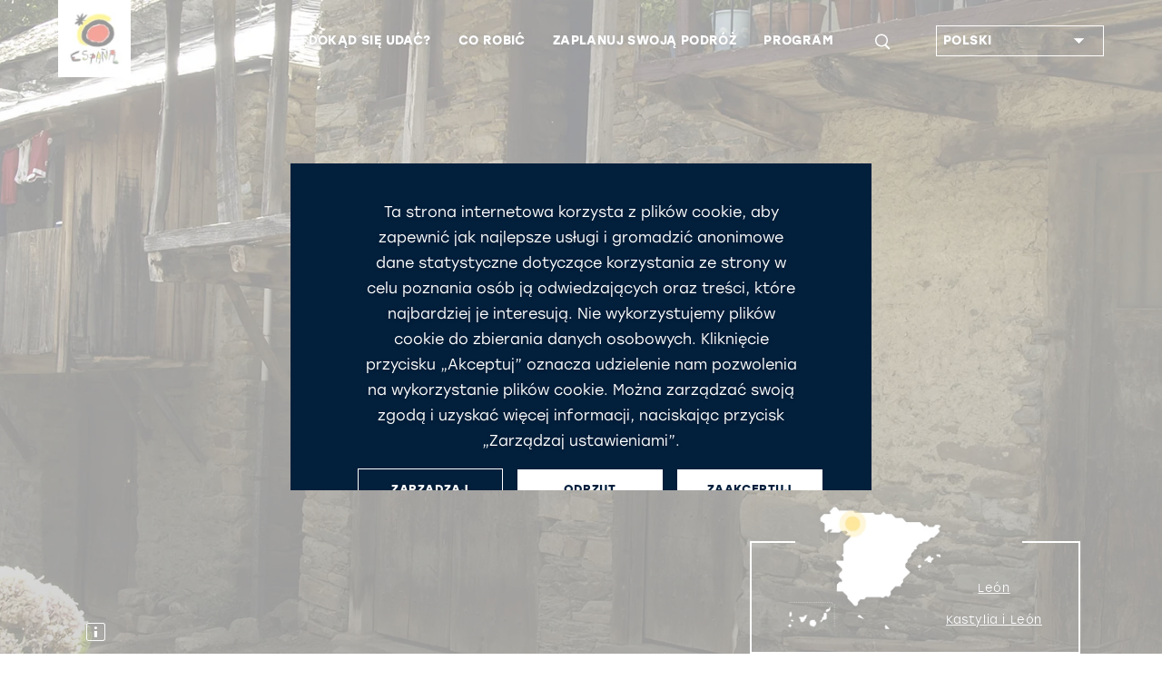

--- FILE ---
content_type: text/html;charset=UTF-8
request_url: https://www.spain.info/pl/kierunek/compludo/
body_size: 24278
content:
<!DOCTYPE html>
			<html lang="pl" class="no-js">
				<head>
					<script type="text/javascript">
   var texto = "(Otwiera się w nowym oknie)";
</script>

<link rel='manifest' href='/manifest.json?loc=pl'>
<link rel="apple-touch-icon" href="/export/sites/segtur/.content/images/logo192.png">
<meta name="apple-mobile-web-app-capable" content="yes" />


<link rel="stylesheet" href="https://use.typekit.net/kmb1yfs.css">
<link rel="stylesheet" href="https://use.typekit.net/wip1dnr.css">
<link rel="preload" href="/export/system/modules/es.segittur.comun/resources/fonts/mega_fresh-webfont.woff2" as="font" type="font/woff2" crossorigin>
<link rel="stylesheet" href="https://stackpath.bootstrapcdn.com/bootstrap/4.3.1/css/bootstrap.min.css" integrity="sha384-ggOyR0iXCbMQv3Xipma34MD+dH/1fQ784/j6cY/iJTQUOhcWr7x9JvoRxT2MZw1T" crossorigin="anonymous">
<link rel="stylesheet" href="https://unpkg.com/leaflet@1.5.1/dist/leaflet.css" integrity="sha512-xwE/Az9zrjBIphAcBb3F6JVqxf46+CDLwfLMHloNu6KEQCAWi6HcDUbeOfBIptF7tcCzusKFjFw2yuvEpDL9wQ==" crossorigin=""/>
<script src="https://code.jquery.com/jquery-3.4.1.min.js" integrity="sha256-CSXorXvZcTkaix6Yvo6HppcZGetbYMGWSFlBw8HfCJo=" crossorigin="anonymous"></script>
<link rel="stylesheet" type="text/css" href="https://cdnjs.cloudflare.com/ajax/libs/slick-carousel/1.8.1/slick.css"/>
<link rel="stylesheet" type="text/css" href="https://cdnjs.cloudflare.com/ajax/libs/slick-carousel/1.8.1/slick-theme.css">
<link rel="stylesheet" href="/export/system/modules/es.segittur.comun/resources/css/style.min.css">

<link rel="stylesheet" href="/export/system/modules/es.segittur.comun/resources/css/style-cookies.css">

<link rel="dns-prefetch" href="https://a.tile.openstreetmap.se" />
<link rel="dns-prefetch" href="https://b.tile.openstreetmap.se" />
<link rel="dns-prefetch" href="https://c.tile.openstreetmap.se" />

<title>Compludo. Co zobaczyć. Informacja turystyczn | spain.info</title>
			<meta name="description" content='Compludo – Znajdź informacje o wszystkim, co możesz zrobić podczas podróży. León – Najlepsze atrakcje, co zwiedzić, pomysły na spędzenie czasu itd... | spain.info'/>

			<meta property="fb:app_id" content="435706789795019"/>
			<meta property="og:title" content="Compludo. Co zobaczyć. Informacja turystyczn | spain.info"/>
			<meta property="og:type" content="website"/>
			<meta property="og:image" content="https://www.spain.info/export/sites/segtur/.content/imagenes/cabeceras-grandes/castilla-leon/compludo-leon-s85312636.jpg"/>
			<meta property="og:site_name" content="Spain.info"/>
			<meta property="og:description" content='Compludo – Znajdź informacje o wszystkim, co możesz zrobić podczas podróży. León – Najlepsze atrakcje, co zwiedzić, pomysły na spędzenie czasu itd... | spain.info'/>
			
			<meta name="twitter:card" content="summary_large_image"/>
			<meta name="twitter:site" content="@spain"/>
			<meta name="twitter:description" content='Compludo – Znajdź informacje o wszystkim, co możesz zrobić podczas podróży. León – Najlepsze atrakcje, co zwiedzić, pomysły na spędzenie czasu itd... | spain.info'/>
			<meta name="twitter:title" content="Compludo. Co zobaczyć. Informacja turystyczn | spain.info"/>
			<meta name="twitter:image" content="https://www.spain.info/export/sites/segtur/.content/imagenes/cabeceras-grandes/castilla-leon/compludo-leon-s85312636.jpg"/>
			<link rel="alternate" href="https://www.spain.info/de/reiseziel/compludo/" hreflang="de"/>
					<link rel="alternate" href="https://www.spain.info/ru/turisticheskoe-napravlenie/kompludo/" hreflang="ru"/>
					<link rel="alternate" href="https://www.spain.info/ja/mokuteki/konpurudo/" hreflang="ja"/>
					<link rel="alternate" href="https://www.spain.info/en/destination/compludo/" hreflang="en"/>
					<link rel="alternate" href="https://www.spain.info/pt_BR/destino/compludo/" hreflang="pt"/>
					<link rel="alternate" href="https://www.spain.info/it/destinazione/compludo/" hreflang="it"/>
					<link rel="alternate" href="https://www.spain.info/pl/kierunek/compludo/" hreflang="pl"/>
					<link rel="canonical" href="https://www.spain.info/pl/kierunek/compludo/"/>
						<link rel="alternate" href="https://www.spain.info/fr/destination/compludo/" hreflang="fr"/>
					<link rel="alternate" href="https://www.spain.info/es/destino/compludo/" hreflang="es"/>
					<meta property="og:url" content='https://www.spain.info/pl/kierunek/compludo/'/>
	<meta charset="utf-8">
  <meta http-equiv="x-ua-compatible" content="ie=edge">
  <meta name="viewport" content="width=device-width, initial-scale=1, shrink-to-fit=no">

 </head>
				<body>
					


 











	








	<div id="gtmDin"></div>
	
	
	
		<script>
					window.dataLayer = window.dataLayer || [];
					dataLayer.push({      
						'url-es':'/es/destino/compludo/',
						'tipo-recurso': 'Recurso final',
						'tipo-plantilla': 'Destino II',
						'detalle': 'Compludo',
						'comunidad': 'Castilla y León ',
						'provincia': 'León ',
						'municipio': 'Ponferrada ',
						'zona-turistica': 'Vía de la Plata y sus alrededores en la provincia de León Municipios de la Ruta del Vino del Bierzo ',
						'category': '',
						'objetivo': '',
						'eje-primario': 'Donde ir',
						'eje-secundario': 'Ciudades y pueblos'
					});
				</script>
							
			
		
	
	
	
				
		
<!-- Google Tag Manager -->
<noscript><iframe src="https://www.googletagmanager.com/ns.html?id=GTM-N7W4FXW"
height="0" width="0" style="display:none;visibility:hidden"></iframe></noscript>

<script>(function(w,d,s,l,i){w[l]=w[l]||[];w[l].push({'gtm.start':
new Date().getTime(),event:'gtm.js'});var f=d.getElementsByTagName(s)[0],
j=d.createElement(s),dl=l!='dataLayer'?'&l='+l:'';j.async=true;j.src=
'https://www.googletagmanager.com/gtm.js?id='+i+dl;f.parentNode.insertBefore(j,f);
})(window,document,'script','dataLayer','GTM-N7W4FXW');</script>
<!-- End Google Tag Manager --><div id="fb-root"></div>
<script>(function(d, s, id) {
		var js, fjs = d.getElementsByTagName(s)[0];
		if (d.getElementById(id)) return;
		js = d.createElement(s); js.id = id;
		js.src = "//connect.facebook.net/es_ES/sdk.js#xfbml=1&version=v2.8";
		fjs.parentNode.insertBefore(js, fjs);
	}(document, 'script', 'facebook-jssdk'));</script>


<header class="header">		
<div  id="cabecera" ><div>
		<nav class="navbar navbar-expand-custom">
				<a class="navbar-brand" href="/pl/"> <img src="/export/sites/segtur/.content/images/logo_espana_menu.png" alt="Spain.info" class="img-fluid"></a>   
					
					<p class="claim ">Oficjalny portal turystyczny Hiszpanii</p>
								<button id="open-buscador" class="btn-lupa collapsed"><span class="icon-search animunderline" aria-label='Szukaj'></span></button>
				  

				<button class="navbar-toggler collapsed" type="button" data-toggle="collapse" data-target="#mainMenu" aria-controls="mainMenu" aria-expanded="false" aria-label="Toggle navigation">
					<span> </span>
					<span> </span>
					<span> </span>
				</button>

				<div class="form-inline buscador-general">
					<div class="container">
						<!--ICONO PARA CERRAR SUBMENU-->
						<button class="icon-close" aria-label='Zamknij'><span></span></button>
						<form action="/pl/wyniki-wyszukiwania/" aria-labelledby="open-buscador">
						<fieldset>
							<label lang="es" for="Szukaj" xml:lang="es" class="sr-only">Szukaj</label>
							<input name="q" class="form-control input-visible" type="search" placeholder="Szukaj" aria-label="Szukaj">
							<span class="icon-search capa-lupa"></span>
							<input class="btn submit" type="submit" value="Szukaj">
						</fieldset>
						</form>
					</div>
				</div>
					
				

				<div class="collapse navbar-collapse" id="mainMenu">
					<ul class="navbar-nav menu-items"> 
						<li class="nav-item dropdown list-sync-resource"> 
								<a class="nav-link animunderline d-flex align-items-center justify-content-between" href="#"  role="button" data-toggle="dropdown" id="dropdown-dondeir" aria-haspopup="true" aria-expanded="false">
											<span>Dokąd się udać?</span><span class="icon-arrow-right-fill2 secondary-color d-customdk-none"></span>
										</a>
									<div id="mapamenu" class="dropdown-menu mapamenu list-sync-resource mapa-switch" aria-labelledby="dropdown-dondeir">
								<div class="container">
										<button class="icon-close" aria-label='Zamknij'><span></span></button>
										<div class="title-box mb-1">
											<div class="title"><p><strong>Odkryj</strong> kierunki podróży</p></div>
											<hr> 
										</div>
									<div class="arrowed wrapper-list-links">
												<ul class="list-links">
													
													<li>
													
													<a href="/pl/kierunek/madryt/" id="list-mdn-madrid" class="dropdown-item active ">
															<svg class="waa waaright" width="50px" height="50px" viewBox="0 0 72 72" version="1.1" xmlns="http://www.w3.org/2000/svg" xmlns:xlink="http://www.w3.org/1999/xlink">
    <g class="arrowangleright" stroke="none" stroke-width="1" fill="none" fill-rule="evenodd">
        <circle class="circleright" fill="#9B9B9B" opacity="1" cx="36" cy="36" r="36"></circle>
        <polyline class="angleright" stroke="#FFFFFF" stroke-width="3" stroke-linecap="round" transform="translate(36.500000, 36.000000) scale(-1, 1) translate(-36.500000, -36.000000) " points="41 27 32 35.9802901 41 45"></polyline>
    </g>
</svg>Madryt</a>
													</li>

													<li>
													
													<a href="/pl/kierunek/barcelona/" id="list-mdn-barcelona" class="dropdown-item ">
															<svg class="waa waaright" width="50px" height="50px" viewBox="0 0 72 72" version="1.1" xmlns="http://www.w3.org/2000/svg" xmlns:xlink="http://www.w3.org/1999/xlink">
    <g class="arrowangleright" stroke="none" stroke-width="1" fill="none" fill-rule="evenodd">
        <circle class="circleright" fill="#9B9B9B" opacity="1" cx="36" cy="36" r="36"></circle>
        <polyline class="angleright" stroke="#FFFFFF" stroke-width="3" stroke-linecap="round" transform="translate(36.500000, 36.000000) scale(-1, 1) translate(-36.500000, -36.000000) " points="41 27 32 35.9802901 41 45"></polyline>
    </g>
</svg>Barcelona</a>
													</li>

													<li>
													
													<a href="/pl/kierunek/walencja/" id="list-mdn-valencia" class="dropdown-item ">
															<svg class="waa waaright" width="50px" height="50px" viewBox="0 0 72 72" version="1.1" xmlns="http://www.w3.org/2000/svg" xmlns:xlink="http://www.w3.org/1999/xlink">
    <g class="arrowangleright" stroke="none" stroke-width="1" fill="none" fill-rule="evenodd">
        <circle class="circleright" fill="#9B9B9B" opacity="1" cx="36" cy="36" r="36"></circle>
        <polyline class="angleright" stroke="#FFFFFF" stroke-width="3" stroke-linecap="round" transform="translate(36.500000, 36.000000) scale(-1, 1) translate(-36.500000, -36.000000) " points="41 27 32 35.9802901 41 45"></polyline>
    </g>
</svg>Walencja</a>
													</li>

													<li>
													
													<a href="/pl/kierunek/sewilla/" id="list-mdn-sevilla" class="dropdown-item ">
															<svg class="waa waaright" width="50px" height="50px" viewBox="0 0 72 72" version="1.1" xmlns="http://www.w3.org/2000/svg" xmlns:xlink="http://www.w3.org/1999/xlink">
    <g class="arrowangleright" stroke="none" stroke-width="1" fill="none" fill-rule="evenodd">
        <circle class="circleright" fill="#9B9B9B" opacity="1" cx="36" cy="36" r="36"></circle>
        <polyline class="angleright" stroke="#FFFFFF" stroke-width="3" stroke-linecap="round" transform="translate(36.500000, 36.000000) scale(-1, 1) translate(-36.500000, -36.000000) " points="41 27 32 35.9802901 41 45"></polyline>
    </g>
</svg>Sewilla</a>
													</li>

													<li>
													
													<a href="/pl/kierunek/saragossa/" id="list-mdn-zaragoza" class="dropdown-item ">
															<svg class="waa waaright" width="50px" height="50px" viewBox="0 0 72 72" version="1.1" xmlns="http://www.w3.org/2000/svg" xmlns:xlink="http://www.w3.org/1999/xlink">
    <g class="arrowangleright" stroke="none" stroke-width="1" fill="none" fill-rule="evenodd">
        <circle class="circleright" fill="#9B9B9B" opacity="1" cx="36" cy="36" r="36"></circle>
        <polyline class="angleright" stroke="#FFFFFF" stroke-width="3" stroke-linecap="round" transform="translate(36.500000, 36.000000) scale(-1, 1) translate(-36.500000, -36.000000) " points="41 27 32 35.9802901 41 45"></polyline>
    </g>
</svg>Saragossa</a>
													</li>

													<li>
													
													<a href="/pl/kierunek/malaga/" id="list-mdn-malaga" class="dropdown-item ">
															<svg class="waa waaright" width="50px" height="50px" viewBox="0 0 72 72" version="1.1" xmlns="http://www.w3.org/2000/svg" xmlns:xlink="http://www.w3.org/1999/xlink">
    <g class="arrowangleright" stroke="none" stroke-width="1" fill="none" fill-rule="evenodd">
        <circle class="circleright" fill="#9B9B9B" opacity="1" cx="36" cy="36" r="36"></circle>
        <polyline class="angleright" stroke="#FFFFFF" stroke-width="3" stroke-linecap="round" transform="translate(36.500000, 36.000000) scale(-1, 1) translate(-36.500000, -36.000000) " points="41 27 32 35.9802901 41 45"></polyline>
    </g>
</svg>Malaga</a>
													</li>

													<li>
													
													<a href="/pl/kierunek/bilbao/" id="list-mdn-bilbao" class="dropdown-item ">
															<svg class="waa waaright" width="50px" height="50px" viewBox="0 0 72 72" version="1.1" xmlns="http://www.w3.org/2000/svg" xmlns:xlink="http://www.w3.org/1999/xlink">
    <g class="arrowangleright" stroke="none" stroke-width="1" fill="none" fill-rule="evenodd">
        <circle class="circleright" fill="#9B9B9B" opacity="1" cx="36" cy="36" r="36"></circle>
        <polyline class="angleright" stroke="#FFFFFF" stroke-width="3" stroke-linecap="round" transform="translate(36.500000, 36.000000) scale(-1, 1) translate(-36.500000, -36.000000) " points="41 27 32 35.9802901 41 45"></polyline>
    </g>
</svg>Bilbao</a>
													</li>

													<li>
													
													<a href="/pl/kierunek/santiago-compostela/" id="list-mdn-santiago-de-compostela" class="dropdown-item ">
															<svg class="waa waaright" width="50px" height="50px" viewBox="0 0 72 72" version="1.1" xmlns="http://www.w3.org/2000/svg" xmlns:xlink="http://www.w3.org/1999/xlink">
    <g class="arrowangleright" stroke="none" stroke-width="1" fill="none" fill-rule="evenodd">
        <circle class="circleright" fill="#9B9B9B" opacity="1" cx="36" cy="36" r="36"></circle>
        <polyline class="angleright" stroke="#FFFFFF" stroke-width="3" stroke-linecap="round" transform="translate(36.500000, 36.000000) scale(-1, 1) translate(-36.500000, -36.000000) " points="41 27 32 35.9802901 41 45"></polyline>
    </g>
</svg>Santiago de Compostela</a>
													</li>

													<li>
													
													<a href="/pl/kierunek/salamanka/" id="list-mdn-salamanca" class="dropdown-item ">
															<svg class="waa waaright" width="50px" height="50px" viewBox="0 0 72 72" version="1.1" xmlns="http://www.w3.org/2000/svg" xmlns:xlink="http://www.w3.org/1999/xlink">
    <g class="arrowangleright" stroke="none" stroke-width="1" fill="none" fill-rule="evenodd">
        <circle class="circleright" fill="#9B9B9B" opacity="1" cx="36" cy="36" r="36"></circle>
        <polyline class="angleright" stroke="#FFFFFF" stroke-width="3" stroke-linecap="round" transform="translate(36.500000, 36.000000) scale(-1, 1) translate(-36.500000, -36.000000) " points="41 27 32 35.9802901 41 45"></polyline>
    </g>
</svg>Salamanka</a>
													</li>

													<li>
													
													<a href="/pl/kierunek/santander/" id="list-mdn-santander" class="dropdown-item ">
															<svg class="waa waaright" width="50px" height="50px" viewBox="0 0 72 72" version="1.1" xmlns="http://www.w3.org/2000/svg" xmlns:xlink="http://www.w3.org/1999/xlink">
    <g class="arrowangleright" stroke="none" stroke-width="1" fill="none" fill-rule="evenodd">
        <circle class="circleright" fill="#9B9B9B" opacity="1" cx="36" cy="36" r="36"></circle>
        <polyline class="angleright" stroke="#FFFFFF" stroke-width="3" stroke-linecap="round" transform="translate(36.500000, 36.000000) scale(-1, 1) translate(-36.500000, -36.000000) " points="41 27 32 35.9802901 41 45"></polyline>
    </g>
</svg>Santander</a>
													</li>

													<li>
													
													<a href="/pl/kierunek/caceres/" id="list-mdn-caceres" class="dropdown-item ">
															<svg class="waa waaright" width="50px" height="50px" viewBox="0 0 72 72" version="1.1" xmlns="http://www.w3.org/2000/svg" xmlns:xlink="http://www.w3.org/1999/xlink">
    <g class="arrowangleright" stroke="none" stroke-width="1" fill="none" fill-rule="evenodd">
        <circle class="circleright" fill="#9B9B9B" opacity="1" cx="36" cy="36" r="36"></circle>
        <polyline class="angleright" stroke="#FFFFFF" stroke-width="3" stroke-linecap="round" transform="translate(36.500000, 36.000000) scale(-1, 1) translate(-36.500000, -36.000000) " points="41 27 32 35.9802901 41 45"></polyline>
    </g>
</svg>Cáceres</a>
													</li>

													<li>
													
													<a href="/pl/region/wyspy-kanaryjskie/" id="list-mdn-islas-canarias" class="dropdown-item ">
															<svg class="waa waaright" width="50px" height="50px" viewBox="0 0 72 72" version="1.1" xmlns="http://www.w3.org/2000/svg" xmlns:xlink="http://www.w3.org/1999/xlink">
    <g class="arrowangleright" stroke="none" stroke-width="1" fill="none" fill-rule="evenodd">
        <circle class="circleright" fill="#9B9B9B" opacity="1" cx="36" cy="36" r="36"></circle>
        <polyline class="angleright" stroke="#FFFFFF" stroke-width="3" stroke-linecap="round" transform="translate(36.500000, 36.000000) scale(-1, 1) translate(-36.500000, -36.000000) " points="41 27 32 35.9802901 41 45"></polyline>
    </g>
</svg>Wyspy Kanaryjskie</a>
													</li>

													<li>
													
													<a href="/pl/region/baleary/" id="list-mdn-islas-baleares" class="dropdown-item ">
															<svg class="waa waaright" width="50px" height="50px" viewBox="0 0 72 72" version="1.1" xmlns="http://www.w3.org/2000/svg" xmlns:xlink="http://www.w3.org/1999/xlink">
    <g class="arrowangleright" stroke="none" stroke-width="1" fill="none" fill-rule="evenodd">
        <circle class="circleright" fill="#9B9B9B" opacity="1" cx="36" cy="36" r="36"></circle>
        <polyline class="angleright" stroke="#FFFFFF" stroke-width="3" stroke-linecap="round" transform="translate(36.500000, 36.000000) scale(-1, 1) translate(-36.500000, -36.000000) " points="41 27 32 35.9802901 41 45"></polyline>
    </g>
</svg>Baleary</a>
													</li>

													<li>
														<a href="/pl/kierunki/" class="dropdown-item d-block d-customdk-none">zobacz wszystkie kierunki</a>													
													</li>
												</ul>
												<div class="wrapper-buscador-destinos container">
	<form class="form-inline buscador-destinos" action="/pl/wyniki-wyszukiwania/">
		<fieldset>
			<input type="hidden" value="SEG-TUR-Destino" name="typeFilter">
			<input type="hidden" value="" name="reloaded">
			<label lang="es" for="buscadorDestinos" xml:lang="es" class="sr-only">Wyszukiwarka kierunków</label>               
			<input name="q" class="form-control input-visible" type="search" placeholder="SZUKAJ INNYCH KIERUNKÓW" aria-label="SZUKAJ INNYCH KIERUNKÓW">    
			<span class="icon-search capa-lupa"></span>               
			<input class="btn submit" type="submit" value="SZUKAJ INNYCH KIERUNKÓW">
		</fieldset>                 
	</form>
	<a href="/pl/kierunki/" class="btn btn-dark text-uppercase">zobacz wszystkie kierunki</a>
</div>

</div>

											<div class="wrapper-recurso-menu mapa-menu">
											<!--MAPA MENU-->
												<div class="wrapper-menu-map d-none d-xl-block">
													<div class="menuholder" data-lang="pl" data-path="mapa_00_mapa-menu-destinos.svg"></div>
														</div>
											 <!--END MAPA MENU-->
											</div>	

										
									</div>
								</div>
							</li>
					<li class="nav-item dropdown list-images-dk"> 
								<a class="nav-link animunderline d-flex align-items-center justify-content-between" href="#"  role="button" data-toggle="dropdown" id="dropdown-quehacer" aria-haspopup="true" aria-expanded="false">
											<span>Co robić</span><span class="icon-arrow-right-fill2 secondary-color d-customdk-none"></span>
										</a>
									<div id="quehacer" class="dropdown-menu" aria-labelledby="dropdown-quehacer">
								<div class="container">
										<button class="icon-close" aria-label='Zamknij'><span></span></button>
										<div class="title-box mb-1">
											<div class="title"><p><strong>Propozycje turystyczne</strong> na każdy gust</p></div>
											<hr> 
										</div>
									<a class="dropdown-item" href="/pl/sztuka-kultura/" title="Przejdź do: Kultura i sztuka">
																				<img id="imgAct1" src="[data-uri]" data-src="/export/sites/segtur/.content/imagenes/menu-navegacion/sagrada-familia-c-jace-grandinetti-U167181.jpg" 
																						 class="img-fluid img-menu"
																						 alt="Kultura i sztuka"
																						 title="Kultura i sztuka" />
																					<span>Kultura i sztuka</span>
																				</a>

																
																		<a class="dropdown-item" href="/pl/wybrzeza-plaze/" title="Przejdź do: Wybrzeża i plaże">
																				<img id="imgAct2" src="[data-uri]" data-src="/export/sites/segtur/.content/imagenes/menu-navegacion/shutterstock_740751832.jpg" 
																						 class="img-fluid img-menu"
																						 alt="Wybrzeża i plaże"
																						 title="Wybrzeża i plaże" />
																					<span>Wybrzeża i plaże</span>
																				</a>

																
																		<a class="dropdown-item" href="/pl/miasta/" title="Przejdź do: Turystyka miejska">
																				<img id="imgAct3" src="[data-uri]" data-src="/export/sites/segtur/.content/imagenes/menu-navegacion/alcala-madrid-s378537616.jpg" 
																						 class="img-fluid img-menu"
																						 alt="Turystyka miejska"
																						 title="Turystyka miejska" />
																					<span>Turystyka miejska</span>
																				</a>

																
																		<a class="dropdown-item" href="/pl/natura/" title="Przejdź do: Przyroda">
																				<img id="imgAct4" src="[data-uri]" data-src="/export/sites/segtur/.content/imagenes/menu-navegacion/pn-garajonay-s381203209.jpg" 
																						 class="img-fluid img-menu"
																						 alt="Przyroda"
																						 title="Przyroda" />
																					<span>Przyroda</span>
																				</a>

																
																		<a class="dropdown-item" href="/pl/gastronomia-enoturystyka/" title="Przejdź do: Gastronomia i enologia">
																				<img id="imgAct5" src="[data-uri]" data-src="/export/sites/segtur/.content/imagenes/menu-navegacion/sepia-s103864166.jpg" 
																						 class="img-fluid img-menu"
																						 alt="Gastronomia i enologia"
																						 title="Gastronomia i enologia" />
																					<span>Gastronomia i enologia</span>
																				</a>

																
																		<a class="dropdown-item" href="/pl/sport-przygoda/" title="Przejdź do: Sport i przygoda">
																				<img id="imgAct6" src="[data-uri]" data-src="/export/sites/segtur/.content/imagenes/menu-navegacion/turistas-naturaleza-canarias-c-radek-u-zLWGDlOXCKs.jpg" 
																						 class="img-fluid img-menu"
																						 alt="Sport i przygoda"
																						 title="Sport i przygoda" />
																					<span>Sport i przygoda</span>
																				</a>

																
																		<a class="dropdown-item" href="/pl/zakupy/" title="Przejdź do: Zakupy">
																				<img id="imgAct7" src="[data-uri]" data-src="/export/sites/segtur/.content/imagenes/menu-navegacion/compras-s343979471.jpg" 
																						 class="img-fluid img-menu"
																						 alt="Zakupy"
																						 title="Zakupy" />
																					<span>Zakupy</span>
																				</a>

																
																		<a class="dropdown-item" href="/pl/szlaki/" title="Przejdź do: Szlaki">
																				<img id="imgAct8" src="[data-uri]" data-src="/export/sites/segtur/.content/imagenes/menu-navegacion/peregrino-santiago-s1465891958.jpg" 
																						 class="img-fluid img-menu"
																						 alt="Szlaki"
																						 title="Szlaki" />
																					<span>Szlaki</span>
																				</a>

																
																		</div>
								</div>
							</li>
					<li class="nav-item dropdown list-sync-resource"> 
								<a class="nav-link animunderline d-flex align-items-center justify-content-between" href="#"  role="button" data-toggle="dropdown" id="dropdown-info" aria-haspopup="true" aria-expanded="false">
											<span>Zaplanuj swoją podróż</span><span class="icon-arrow-right-fill2 secondary-color d-customdk-none"></span>
										</a>
									<div id="info" class="dropdown-menu" aria-labelledby="dropdown-info">
								<div class="container">
										<button class="icon-close" aria-label='Zamknij'><span></span></button>
										<div class="title-box mb-1">
											<div class="title"><p><strong>Przygotuj się </strong>do podróży do Hiszpanii</p></div>
											<hr> 
										</div>
									<div class="arrowed wrapper-list-links">
																							<ul class="list-links">
																					<li>
																								<a href="https://sustainability.spain.info/en/" id="info-1" title="Przejdź do: Zrównoważony rozwój w Hiszpanii" class="dropdown-item hacerblank active">
																								<svg class="waa waaright" width="50px" height="50px" viewBox="0 0 72 72" version="1.1" xmlns="http://www.w3.org/2000/svg" xmlns:xlink="http://www.w3.org/1999/xlink">
    <g class="arrowangleright" stroke="none" stroke-width="1" fill="none" fill-rule="evenodd">
        <circle class="circleright" fill="#9B9B9B" opacity="1" cx="36" cy="36" r="36"></circle>
        <polyline class="angleright" stroke="#FFFFFF" stroke-width="3" stroke-linecap="round" transform="translate(36.500000, 36.000000) scale(-1, 1) translate(-36.500000, -36.000000) " points="41 27 32 35.9802901 41 45"></polyline>
    </g>
</svg>Zrównoważony rozwój w Hiszpanii</a>
																							</li>
																					<li>
																							<a href="/pl/info/" id="info-2" class="dropdown-item">
																									<svg class="waa waaright" width="50px" height="50px" viewBox="0 0 72 72" version="1.1" xmlns="http://www.w3.org/2000/svg" xmlns:xlink="http://www.w3.org/1999/xlink">
    <g class="arrowangleright" stroke="none" stroke-width="1" fill="none" fill-rule="evenodd">
        <circle class="circleright" fill="#9B9B9B" opacity="1" cx="36" cy="36" r="36"></circle>
        <polyline class="angleright" stroke="#FFFFFF" stroke-width="3" stroke-linecap="round" transform="translate(36.500000, 36.000000) scale(-1, 1) translate(-36.500000, -36.000000) " points="41 27 32 35.9802901 41 45"></polyline>
    </g>
</svg>Informacje praktyczne</a>
																								</li>
																					<li>
																							<a href="/pl/jak-dojechac/" id="info-3" class="dropdown-item">
																									<svg class="waa waaright" width="50px" height="50px" viewBox="0 0 72 72" version="1.1" xmlns="http://www.w3.org/2000/svg" xmlns:xlink="http://www.w3.org/1999/xlink">
    <g class="arrowangleright" stroke="none" stroke-width="1" fill="none" fill-rule="evenodd">
        <circle class="circleright" fill="#9B9B9B" opacity="1" cx="36" cy="36" r="36"></circle>
        <polyline class="angleright" stroke="#FFFFFF" stroke-width="3" stroke-linecap="round" transform="translate(36.500000, 36.000000) scale(-1, 1) translate(-36.500000, -36.000000) " points="41 27 32 35.9802901 41 45"></polyline>
    </g>
</svg>Jak dotrzeć do Hiszpanii</a>
																								</li>
																					<li>
																							<a href="/pl/czym-sie-poruszac/" id="info-4" class="dropdown-item">
																									<svg class="waa waaright" width="50px" height="50px" viewBox="0 0 72 72" version="1.1" xmlns="http://www.w3.org/2000/svg" xmlns:xlink="http://www.w3.org/1999/xlink">
    <g class="arrowangleright" stroke="none" stroke-width="1" fill="none" fill-rule="evenodd">
        <circle class="circleright" fill="#9B9B9B" opacity="1" cx="36" cy="36" r="36"></circle>
        <polyline class="angleright" stroke="#FFFFFF" stroke-width="3" stroke-linecap="round" transform="translate(36.500000, 36.000000) scale(-1, 1) translate(-36.500000, -36.000000) " points="41 27 32 35.9802901 41 45"></polyline>
    </g>
</svg>Jak podróżować po Hiszpanii</a>
																								</li>
																					<li>
																							<a href="/pl/atrakcje/" id="info-5" class="dropdown-item">
																									<svg class="waa waaright" width="50px" height="50px" viewBox="0 0 72 72" version="1.1" xmlns="http://www.w3.org/2000/svg" xmlns:xlink="http://www.w3.org/1999/xlink">
    <g class="arrowangleright" stroke="none" stroke-width="1" fill="none" fill-rule="evenodd">
        <circle class="circleright" fill="#9B9B9B" opacity="1" cx="36" cy="36" r="36"></circle>
        <polyline class="angleright" stroke="#FFFFFF" stroke-width="3" stroke-linecap="round" transform="translate(36.500000, 36.000000) scale(-1, 1) translate(-36.500000, -36.000000) " points="41 27 32 35.9802901 41 45"></polyline>
    </g>
</svg>Zarezerwuj przygodę</a>
																								</li>
																					<li>
																							<a href="/pl/planer-tras/" id="info-6" class="dropdown-item">
																									<svg class="waa waaright" width="50px" height="50px" viewBox="0 0 72 72" version="1.1" xmlns="http://www.w3.org/2000/svg" xmlns:xlink="http://www.w3.org/1999/xlink">
    <g class="arrowangleright" stroke="none" stroke-width="1" fill="none" fill-rule="evenodd">
        <circle class="circleright" fill="#9B9B9B" opacity="1" cx="36" cy="36" r="36"></circle>
        <polyline class="angleright" stroke="#FFFFFF" stroke-width="3" stroke-linecap="round" transform="translate(36.500000, 36.000000) scale(-1, 1) translate(-36.500000, -36.000000) " points="41 27 32 35.9802901 41 45"></polyline>
    </g>
</svg>Planer tras</a>
																								</li>
																					<li>
																							<a href="/pl/broszury/" id="info-7" class="dropdown-item">
																									<svg class="waa waaright" width="50px" height="50px" viewBox="0 0 72 72" version="1.1" xmlns="http://www.w3.org/2000/svg" xmlns:xlink="http://www.w3.org/1999/xlink">
    <g class="arrowangleright" stroke="none" stroke-width="1" fill="none" fill-rule="evenodd">
        <circle class="circleright" fill="#9B9B9B" opacity="1" cx="36" cy="36" r="36"></circle>
        <polyline class="angleright" stroke="#FFFFFF" stroke-width="3" stroke-linecap="round" transform="translate(36.500000, 36.000000) scale(-1, 1) translate(-36.500000, -36.000000) " points="41 27 32 35.9802901 41 45"></polyline>
    </g>
</svg>Pobierz broszury</a>
																								</li>
																					<li>
																							<a href="/pl/pogoda/" id="info-8" class="dropdown-item">
																									<svg class="waa waaright" width="50px" height="50px" viewBox="0 0 72 72" version="1.1" xmlns="http://www.w3.org/2000/svg" xmlns:xlink="http://www.w3.org/1999/xlink">
    <g class="arrowangleright" stroke="none" stroke-width="1" fill="none" fill-rule="evenodd">
        <circle class="circleright" fill="#9B9B9B" opacity="1" cx="36" cy="36" r="36"></circle>
        <polyline class="angleright" stroke="#FFFFFF" stroke-width="3" stroke-linecap="round" transform="translate(36.500000, 36.000000) scale(-1, 1) translate(-36.500000, -36.000000) " points="41 27 32 35.9802901 41 45"></polyline>
    </g>
</svg>Pogoda</a>
																								</li>
																					<li>
																							<a href="/pl/porady-podroznych/wizy-paszport/" id="info-9" class="dropdown-item">
																									<svg class="waa waaright" width="50px" height="50px" viewBox="0 0 72 72" version="1.1" xmlns="http://www.w3.org/2000/svg" xmlns:xlink="http://www.w3.org/1999/xlink">
    <g class="arrowangleright" stroke="none" stroke-width="1" fill="none" fill-rule="evenodd">
        <circle class="circleright" fill="#9B9B9B" opacity="1" cx="36" cy="36" r="36"></circle>
        <polyline class="angleright" stroke="#FFFFFF" stroke-width="3" stroke-linecap="round" transform="translate(36.500000, 36.000000) scale(-1, 1) translate(-36.500000, -36.000000) " points="41 27 32 35.9802901 41 45"></polyline>
    </g>
</svg>Przejdź do: Wiza i paszport</a>
																								</li>
																					<li>
																							<a href="/pl/o-hiszpanii/" id="info-10" class="dropdown-item">
																									<svg class="waa waaright" width="50px" height="50px" viewBox="0 0 72 72" version="1.1" xmlns="http://www.w3.org/2000/svg" xmlns:xlink="http://www.w3.org/1999/xlink">
    <g class="arrowangleright" stroke="none" stroke-width="1" fill="none" fill-rule="evenodd">
        <circle class="circleright" fill="#9B9B9B" opacity="1" cx="36" cy="36" r="36"></circle>
        <polyline class="angleright" stroke="#FFFFFF" stroke-width="3" stroke-linecap="round" transform="translate(36.500000, 36.000000) scale(-1, 1) translate(-36.500000, -36.000000) " points="41 27 32 35.9802901 41 45"></polyline>
    </g>
</svg>O Hiszpanii</a>
																								</li>
																					</ul>
																						</div>
																					<div class="wrapper-recurso-menu imagen-menu">
													<a href="https://sustainability.spain.info/en/" title="Przejdź do: Zrównoważony rozwój w Hiszpanii"  id="card-1" class="card show standard-box-shadow hacerblank">
															<img id="imgAct9" src="/export/sites/segtur/.content/imagenes/menu-navegacion/menu-sostenibilidad.jpg"
																	 class="card-img-top"
																	 alt="Zrównoważony rozwój w Hiszpanii"
																	 title="Zrównoważony rozwój w Hiszpanii"/>
																<div class="card-body">
																		<p class="title text-uppercase">Zrównoważony rozwój w Hiszpanii</p>
																		<p class="card-text mb-0">Zaplanuj wakacje z poszanowaniem środowiska i społeczności lokalnej. Dołącz do troski o planetę.</p>
																		</div>
																</a>
													<a href="/pl/info/" title="Przejdź do: Informacje praktyczne"  id="card-2" class="card standard-box-shadow">
															<img id="imgAct10" src="/export/sites/segtur/.content/imagenes/menu-navegacion/informacion-turistica-madrid-c-madrid-destino-francesco-pinton.jpg"
																	 class="card-img-top"
																	 alt="Informacje praktyczne"
																	 title="Informacje praktyczne"/>
																<div class="card-body">
																		<p class="title text-uppercase">Informacje praktyczne</p>
																		<p class="card-text mb-0">Przygotuj się wcześniej do podróży, zapoznając się z przydatnymi informacjami na temat wymogów wizowych, środków płatniczych, bezpieczeństwa, służby zdrowia, godzin otwarcia itd.</p>
																		</div>
																</a>
													<a href="/pl/jak-dojechac/" title="Przejdź do: Jak dotrzeć do Hiszpanii"  id="card-3" class="card standard-box-shadow">
															<img id="imgAct11" src="/export/sites/segtur/.content/imagenes/menu-navegacion/mapa-planificacion-s348683150.jpg"
																	 class="card-img-top"
																	 alt="Jak dotrzeć do Hiszpanii"
																	 title="Jak dotrzeć do Hiszpanii"/>
																<div class="card-body">
																		<p class="title text-uppercase">Jak dotrzeć do Hiszpanii</p>
																		<p class="card-text mb-0">Znajdź informacje o lotniskach i portach dla statków rejsowych oraz dowiedz się, ile trwają loty z różnych miejsc na świecie.</p>
																		</div>
																</a>
													<a href="/pl/czym-sie-poruszac/" title="Przejdź do: Jak podróżować po Hiszpanii"  id="card-4" class="card standard-box-shadow">
															<img id="imgAct12" src="/export/sites/segtur/.content/imagenes/menu-navegacion/chica-transporte-s456518287.jpg"
																	 class="card-img-top"
																	 alt="Jak podróżować po Hiszpanii"
																	 title="Jak podróżować po Hiszpanii"/>
																<div class="card-body">
																		<p class="title text-uppercase">Jak podróżować po Hiszpanii</p>
																		<p class="card-text mb-0">Podajemy przydatne informacje o połączeniach między głównymi miastami w Hiszpanii.</p>
																		</div>
																</a>
													<a href="/pl/atrakcje/" title="Przejdź do: Zarezerwuj przygodę"  id="card-5" class="card standard-box-shadow">
															<img id="imgAct13" src="/export/sites/segtur/.content/imagenes/menu-navegacion/fotos-u311182.jpg"
																	 class="card-img-top"
																	 alt="Zarezerwuj przygodę"
																	 title="Zarezerwuj przygodę"/>
																<div class="card-body">
																		<p class="title text-uppercase">Zarezerwuj przygodę</p>
																		<p class="card-text mb-0">Do wyboru masz tysiące atrakcji, dzięki którym spędzisz niezapomniany czas. Wybierz tylko interesującą Cię tematykę i miejsce.</p>
																		</div>
																</a>
													<a href="/pl/planer-tras/" title="Przejdź do: Planer tras"  id="card-6" class="card standard-box-shadow">
															<img id="imgAct14" src="/export/sites/segtur/.content/imagenes/menu-navegacion/turista-fornalutx-mallorca-c-pedro-giraldez.jpg"
																	 class="card-img-top"
																	 alt="Planer tras"
																	 title="Planer tras"/>
																<div class="card-body">
																		<p class="title text-uppercase">Planer tras</p>
																		<p class="card-text mb-0">Stwórz własny plan podróży do Hiszpanii z harmonogramem w pełni dostosowanym do swoich potrzeb.</p>
																		</div>
																</a>
													<a href="/pl/broszury/" title="Przejdź do: Pobierz broszury"  id="card-7" class="card standard-box-shadow">
															<img id="imgAct15" src="/export/sites/segtur/.content/imagenes/menu-navegacion/folleto-turistas-u1118390.jpg"
																	 class="card-img-top"
																	 alt="Pobierz broszury"
																	 title="Pobierz broszury"/>
																<div class="card-body">
																		<p class="title text-uppercase">Pobierz broszury</p>
																		<p class="card-text mb-0">Dzięki naszym cyfrowym broszurom i przewodnikom odkryjesz wszystko, co najlepsze w naszej gastronomii, kulturze, świętach…</p>
																		</div>
																</a>
													<a href="/pl/pogoda/" title="Przejdź do: Pogoda"  id="card-8" class="card standard-box-shadow">
															<img id="imgAct16" src="/export/sites/segtur/.content/imagenes/menu-navegacion/clima-movil-c-gavin-allanwood-u723586.jpg"
																	 class="card-img-top"
																	 alt="Pogoda"
																	 title="Pogoda"/>
																<div class="card-body">
																		<p class="title text-uppercase">Pogoda</p>
																		<p class="card-text mb-0">Sprawdź średnie temperatury i liczbę godzin słonecznych w różnych regionach oraz jakie ubrania radzimy zabrać na każdą porę roku.</p>
																		</div>
																</a>
													<a href="/pl/porady-podroznych/wizy-paszport/" title="Wiza i paszport"  id="card-9" class="card standard-box-shadow">
															<img id="imgAct17" src="/export/sites/segtur/.content/imagenes/menu-navegacion/pasaporte-u752510.jpg"
																	 class="card-img-top"
																	 alt="Wiza i paszport"
																	 title="Wiza i paszport"/>
																<div class="card-body">
																		<p class="title text-uppercase">Wiza i paszport</p>
																		<p class="card-text mb-0">Chcesz wiedzieć, czy potrzebujesz wizy, aby podróżować do Hiszpanii? Przeczytaj o dostępnych rodzajach wiz i sposobach ich uzyskania.</p>
																		</div>
																</a>
													<a href="/pl/o-hiszpanii/" title="Przejdź do: O Hiszpanii"  id="card-10" class="card standard-box-shadow">
															<img id="imgAct18" src="/export/sites/segtur/.content/imagenes/menu-navegacion/turistas-museo-prado-mapa-madrid-s139919035.jpg"
																	 class="card-img-top"
																	 alt="O Hiszpanii"
																	 title="O Hiszpanii"/>
																<div class="card-body">
																		<p class="title text-uppercase">O Hiszpanii</p>
																		<p class="card-text mb-0">Dane i ciekawostki dotyczące kraju, jego kultury, przyrody, gastronomii oraz ludności.</p>
																		</div>
																</a>
													</div>
											</div>
								</div>
							</li>
					<li class="nav-item"> 
										<a class="nav-link animunderline d-flex align-items-center justify-content-between" href="/pl/kalendarz/"  role="button" id="link-agenda">
											 <span>Program</span><span class="icon-arrow-right-fill2 secondary-color d-customdk-none"></span></a>
								</li>
					</ul>
			<div class="navbar-nav alternate">
		<ul class="list-idiomas">
			<li class="nav-item">
				<a  class="nav-link" href="#" id="locale-pl" aria-haspopup="true" aria-expanded="false"  data-toggle="dropdown"><span class="icon-globe"></span>				
				Polski<span class="icon-angle-down float-right d-none d-customdk-block"></span>
				<span class="icon-arrow-right-fill2 secondary-color float-right d-customdk-none"></span>
				</a>

				<div id="cajaidioma" class="dropdown-menu" aria-labelledby="locale-pl">
					<ul>
					<li class="nav-item">
									<!---->
											
											<!---->
											
											<!---->
											<a href="/es/destino/compludo/" class="dropdown-item" id="locale-es">
									Español</a>
								</li>
							<li class="nav-item">
									<!---->
											
											<!---->
											
											<!---->
											<a href="/en/destination/compludo/" class="dropdown-item" id="locale-en">
									English</a>
								</li>
							<li class="nav-item">
									<!---->
											
											<!---->
											
											<!---->
											<a href="/de/reiseziel/compludo/" class="dropdown-item" id="locale-de">
									Deutsch</a>
								</li>
							<li class="nav-item">
									<!---->
											
											<!---->
											
											<!---->
											<a href="/fr/destination/compludo/" class="dropdown-item" id="locale-fr">
									Français</a>
								</li>
							<li class="nav-item">
									<!---->
											
											<!---->
											
											<!---->
											<a href="/it/destinazione/compludo/" class="dropdown-item" id="locale-it">
									Italiano</a>
								</li>
							<li class="nav-item">
									<!---->
											
											<!---->
											
											<!---->
											<a href="/pt_BR/destino/compludo/" class="dropdown-item" id="locale-pt_BR">
									Português</a>
								</li>
							<li class="nav-item">
									<!---->
											
											<!---->
											
											<!---->
											<a href="/ru/turisticheskoe-napravlenie/kompludo/" class="dropdown-item" id="locale-ru">
									русский</a>
								</li>
							<li class="nav-item">
									<!---->
											
											<!---->
											
											<!---->
											<a href="/ja/mokuteki/konpurudo/" class="dropdown-item" id="locale-ja">
									日本語</a>
								</li>
							<li class="nav-item">
								<a href="//www.spain.info/gcc/en/" class="dropdown-item hacerblank" id="locale-gcc_en">GCC (English)</a>
							</li>
							<li class="nav-item">
								<a href="//www.spain.info/gcc/ar/" class="dropdown-item hacerblank" id="locale-gcc_ar">مجلس التعاون الخليجي (عربي)</a>
							</li>
							<li class="nav-item">
								<a href="https://www.visitspain.com.cn/" class="dropdown-item hacerblank" id="locale-gcc">中国</a>
							</li>
						</ul>
				</div>
			</li>
		</ul>
	</div>
<div class="enlaces-utiles">
			<div class="container">
				<ul class="list">
					<li class="list-item">
							<a href="/pl/mapa-interaktywna/" class=""  >
										<span class="icon-map-marker"></span>
										<span class="text">Mapa interaktywna</span>
									</a>
								</li>

					<li class="list-item">
							<a href="/pl/planowanie-podrozy-hiszpania/" class=""  >
										<span class="icon-mi-viaje"></span>
										<span class="text">Moja wymarzona podróż</span>
									</a>
								</li>

					<li class="list-item">
							<a href="/pl/app/ulubionych/" class="" rel="nofollow" >
										<span class="icon-like"></span>
										<span class="text">Moje ulubione</span>
									</a>
								</li>

					<li class="list-item">
							<a href="https://aplicaciones.tourspain.es/CRM.HospedajeFormularios/Newsletter/NewsletterPolaco.aspx" class="hacerblank" rel="nofollow" >
										<span class="icon-mail-social"></span>
										<span class="text">Biuletyn</span>
									</a>
								</li>

					</ul>
			</div>
		</div>
	  
	  </div>

	
</nav>
</div>

</div></header><main>
						<div  id="cuerpo" ><div>

	<section class="cabecera pano img-portada-container bg-cover layer-dark-shadow centered">
	<!--<a href='https://travelsafe.spain.info/pl/' class="cabecera-aviso hacerblank aviso-a">
		  <div class="wrapper-aviso">
			<p class="text"><span class="text-color">Travel </span><span class="primary-color">Safe</span></p>
			<span class="description consejos">Porady, jak bezpiecznie podróżować</span>
			<span class="description d-block secondary-color font-weight-bolder">Najnowsze wiadomości</span>
		  </div>          
		</a>-->
	<img  data-src='/export/sites/segtur/.content/imagenes/cabeceras-grandes/castilla-leon/compludo-leon-s85312636.jpg_604889389.jpg' srcset='/export/sites/segtur/.content/imagenes/cabeceras-grandes/castilla-leon/compludo-leon-s85312636.jpg_1014274486.jpg 480w, /export/sites/segtur/.content/imagenes/cabeceras-grandes/castilla-leon/compludo-leon-s85312636.jpg_78431701.jpg 768w, /export/sites/segtur/.content/imagenes/cabeceras-grandes/castilla-leon/compludo-leon-s85312636.jpg_604889389.jpg 1920w' sizes='(max-width: 480px) 480px, (max-width: 768px) 768px, 1920px' src='/export/sites/segtur/.content/imagenes/cabeceras-grandes/castilla-leon/compludo-leon-s85312636.jpg_1014274486.jpg' class='img-fluid img-editable' alt='Domy w Compludo w León (Kastylia-León)' title='Domy w Compludo w León (Kastylia-León)'><div class="title-container  container">
							<div class="wrapper-title text-white">
								<h1 class="titulo-portada custom-title container-fluid text-white">Compludo</h1>
								<p class="subtitle text-white">
											Średniowieczna kuźnia położona w uprzywilejowanej scenerii</p>			      				
									</div>

							<div class="infoImg left left-bottom text-white">                                         
									<span id="infoCont-4" class="infoCont hidden">                                                   
										<span id="info_title">Domy w Compludo w León (Kastylia-León)</span>                                            
										<span class="copy_container">
											<span class="copy_texto"></span>
											<span class="foto_copy_fade"></span>
										</span>
									</span>
								</div>
							<div class="location position-absolute " >
									<div class="wrapper">
										<img src="/export/sites/segtur/.content/mapas/mapa-cabecera/leon_mapa-mini-cabecera.png" class="img-fluid" title="" alt="">
										
										<div class="text-white text-location">
												<p><a href="/pl/region/leon-prowincja/" class="text-white" title="León">León</a></p>
														<p><a href="/pl/region/kastylia-i-leon/" class="text-white" title="Kastylia i León">Kastylia i León</a></p>
														</div>
										</div>        
								</div>
							</div> 
						<div class="lista-destinos">
								<span id="leon">León</span>							
							</div>	
						</section><section class="breadcrumbs bg-primary-color">
		<div class="container">
			<div class="row align-items-center">
				<div class="d-none d-sm-block col-sm-4 text-left">
					<nav aria-label="Breadcrumb" class="breadcrumb">        
						<ol class="breadcrumb">	
										
							<li class="breadcrumb-item"><a class="breadcrumb-link" href="/pl/" target="_self" title="" >Home</a></li>
														<li class="breadcrumb-item"><a class="breadcrumb-link" href="/pl/kierunki/" target="_self" title="" >Ośrodki turystyczne</a></li>
																</ol>
					</nav>
				</div>
				<div class="col-sm-8 text-right">
					<div class="item-clima text-dark d-none d-md-inline-block">
						<span class="icon-suncloud"></span>
						<span>Max </span><span>7&ordm;C</span><span> / </span><span>Min </span><span>1&ordm;C</span></div>
				<div class="item-location text-dark d-md-none text-center">
				<span class="icon-point"></span>
				<a href="/pl/region/leon-prowincja/" class="text-underline">León</a>
				<span> / </span>
				<a href="/pl/region/kastylia-i-leon/" class="text-underline">Kastylia i León</a>
			</div>
		</div>
				</div>			
		</div>
	</section>
<section class="module entradilla">
	  <div class="container">
			<div class="row">
			      		<div class="col-md-8">			      
			      			<p class="text-destacado">
											W odległości niespełna 20 kilometrów od Ponferrady znajduje się Compludo. Panoramiczny widok na dolinę, otaczający miasto krajobraz i rozmaite zabytki uzasadniają wizytę w tymże miasteczku.</p>
						      		<p class="text-destacado">
												</p>
									        <p class="text-secundario">
												Na szczególną uwagę zasługuje <strong>La Herrería</strong> – jedyna działająca w całym regionie kuźnia, pochodząca z czasów średniowiecza, do której prowadzi ścieżka biegnąca wzdłuż brzegu rzeki. Warto jest również zwiedzić XVI-wieczny kościół parafialny z ołtarzem z tego samego okresu.</p>
							        	</div>
						<div class="col-md-4 col-lg-3 offset-lg-1">		      		
							<div class="wrapper-botones">
		<div id="acordeones-compartir" class="accordion">

			<div class="item">
				<div class="item-header" id="headingOne">					
					<button class="btn text-uppercase" type="button" data-toggle="collapse" data-target="#collapseOne" aria-expanded="false" aria-controls="collapseOne">
						<span class="icon-share"></span>Udostępnij</button>					
				</div>
				<div id="collapseOne" class="collapse" aria-labelledby="headingOne" data-parent="#acordeones-compartir">
					<div class="item-body">
						<nav class="wrapper-icons-inline">
							<ul class="list d-block">
								
								<li class="list-item py-1 pl-0 pr-1"><a href="https://www.facebook.com/sharer.php?u=https://www.spain.info/pl/kierunek/compludo/" class="item-link hacerblank" rel="nofollow"><span class="icon-facebook"></span><span class="btn text-uppercase pl-3 bg-transparent d-inline">Facebook</span></a></li>
								<li class="list-item py-1 pl-0 pr-1"><a href="https://twitter.com/share?url=https://www.spain.info/pl/kierunek/compludo/" class="item-link hacerblank" rel="nofollow"><span class="icon-xicon1"></span><span class="btn text-uppercase pl-3 bg-transparent d-inline">Twitter</span></a></li>
								<li class="list-item py-1 pl-0 pr-1"><a href="/pl/app/wyslij-do-znajomego/?id=4e2b81ef-bdc2-11e9-89a3-0242ac110003" class="item-link hacerblank" rel="nofollow"><span class="icon-mail-social"></span><span class="btn text-uppercase pl-3 bg-transparent d-inline">E-mail</span></a></li>
								<li class="list-item download-wrapper py-1 pl-0 pr-1">
									<button class="sguardar item-link item-body d-flex align-items-center">
										<svg version="1.1" width="25px" fill="#E71C03" xmlns="http://www.w3.org/2000/svg" xmlns:xlink="http://www.w3.org/1999/xlink" x="0px" y="0px" viewBox="0 0 533.3 533.3" style="enable-background:new 0 0 533.3 533.3;" xml:space="preserve">
											<g><path class="st0" d="M266.7,283.3L400,150H300V16.7h-66.7V150h-100L266.7,283.3z M387.9,228.8l-37.4,37.4L486,316.7l-219.3,81.8 L47.4,316.7l135.5-50.5l-37.4-37.4L0,283.3v133.3l266.7,100l266.7-100V283.3L387.9,228.8z"></path></g>
										</svg>
										<span id="save_btn" class="btn text-uppercase pl-3 bg-transparent">Pobieranie offline</span>
									</button>
								</li>
							</ul>
						</nav>
					</div>
				</div>
			</div>
			<div class="item">
					<input id="fav-id"type="hidden" value="4e2b81ef-bdc2-11e9-89a3-0242ac110003">
<noscript> 
	<div style="display:none">
</noscript> 
		<div class="item-header">
			<div id="fav-status">
				<div id="no-fav" class="noned">
					<a class="btn text-uppercase" type="button" data-toggle="collapse" data-target="#collapseTwofav" aria-expanded="false" aria-controls="collapseOne" rel="nofollow"><span class="icon-like"></span>Zapisz w ulubionych</a>
				</div>
				<div id="has-fav" class="noned">
					<a id="elim-fav" class="btn text-uppercase" rel="nofollow" type="button" data-toggle="collapse" data-target="#collapseTwo" aria-expanded="true" aria-controls="collapseOne"><span class="icon-like-active"></span>Usuń z ulubionych</a>
				</div>
			</div>
		</div>
		<div id="collapseTwofav" class="collapse" aria-labelledby="favor-status-">
			<div class="item-body">
				<div class="bg-light-gray px-4">
					<a class="bullet primary" href="/pl/app/ulubionych/" rel="nofollow">Przejdź do ulubionych</a>
				</div>
			</div>
		</div>
<noscript>
	</div>
</noscript>



<noscript>

	<p>Debe activar Javascript para poder utilizar este servicio</p>

</noscript>


</div>
			</div>
	</div>
<div class="pt-2 wrapper-cert">
		</div>
</div>
			      	</div>
				</div>
	  
	</section>
<section class="module-positioned d-none d-md-block">
				<div class="module">
					<div class="container">
						<div class="title-box ">
	 <span class="subtitle">To musisz zobaczyć</span>
	 <p class="title">Co zwiedzić</p>
	 <hr>
	 <p class="description">Wybierz z listy lub przejrzyj mapę, aby odkryć ciekawe miejsca.</p>
	 </div></div>
					<div class="position-relative caja-mapa">
						<div class="container">
							<div class="mapinfo list-arrow">
								<ul id="maplist" class="list">
									</ul>
								</div>	
						</div>		
						<script type="text/javascript">
	//<![CDATA[
	$(document).ready(function(){
		//MAPA LEAFLET:
		if( $('.leaf-map').length){
			"use strict";
			// Create or retrieve the data
			var lugares =[{"src":"<img  data-src=\u0027/export/sites/segtur/.content/imagenes/cabeceras-grandes/castilla-leon/castillo-templario-ponferrada-s309994019.jpg_617812622.jpg\u0027 srcset=\u0027/export/sites/segtur/.content/imagenes/cabeceras-grandes/castilla-leon/castillo-templario-ponferrada-s309994019.jpg_617812622.jpg 310w, /export/sites/segtur/.content/imagenes/cabeceras-grandes/castilla-leon/castillo-templario-ponferrada-s309994019.jpg_1355059051.jpg 210w, /export/sites/segtur/.content/imagenes/cabeceras-grandes/castilla-leon/castillo-templario-ponferrada-s309994019.jpg_617812622.jpg 310w\u0027 sizes=\u0027(max-width: 480px) 310px, (max-width: 768px) 210px, 310px\u0027 src=\u0027/export/sites/segtur/.content/imagenes/cabeceras-grandes/castilla-leon/castillo-templario-ponferrada-s309994019.jpg_617812622.jpg\u0027 class=\u0027img-fluid\u0027 alt=\u0027Zamek Templariuszy. Ponferrada\u0027 title=\u0027Zamek Templariuszy. Ponferrada\u0027>","name":"Zamek Templariuszy","description":"Zamek templariuszy z Ponferrada to wspaniała konstrukcja. Mieści się w nim Biblioteka Templariuszy i Centrum Badań i Studiów Historycznych\u2026","imageCopyright":"","href":"/pl/ciekawe-miejsca/zamek-templariuszy/","imageAlt":"Zamek Templariuszy. Ponferrada","latLng":[42.5491115707582,-6.58325427694242]},{"src":"<img  data-src=\u0027/export/sites/segtur/.content/imagenes/genericas/SEG-TUR-AtractivoTuristico-monumento.jpg_617812622.jpg\u0027 srcset=\u0027/export/sites/segtur/.content/imagenes/genericas/SEG-TUR-AtractivoTuristico-monumento.jpg_617812622.jpg 310w, /export/sites/segtur/.content/imagenes/genericas/SEG-TUR-AtractivoTuristico-monumento.jpg_1355059051.jpg 210w, /export/sites/segtur/.content/imagenes/genericas/SEG-TUR-AtractivoTuristico-monumento.jpg_617812622.jpg 310w\u0027 sizes=\u0027(max-width: 480px) 310px, (max-width: 768px) 210px, 310px\u0027 src=\u0027/export/sites/segtur/.content/imagenes/genericas/SEG-TUR-AtractivoTuristico-monumento.jpg_617812622.jpg\u0027 class=\u0027img-fluid\u0027 alt=\u0027\u0027 title=\u0027Monumento\u0027>","name":"Kościół Santo Tomás de las Ollas","description":"Budynek łączy w sobie styl lombardzki z mozarabskim i romańskim.","imageCopyright":"","href":"/pl/ciekawe-miejsca/kosciol-santo-tomas-ollas/","imageAlt":"","latLng":[42.5509584649282,-6.59928909865521]},{"src":"<img  data-src=\u0027/export/sites/segtur/.content/imagenes/genericas/SEG-TUR-AtractivoTuristico-monumento.jpg_617812622.jpg\u0027 srcset=\u0027/export/sites/segtur/.content/imagenes/genericas/SEG-TUR-AtractivoTuristico-monumento.jpg_617812622.jpg 310w, /export/sites/segtur/.content/imagenes/genericas/SEG-TUR-AtractivoTuristico-monumento.jpg_1355059051.jpg 210w, /export/sites/segtur/.content/imagenes/genericas/SEG-TUR-AtractivoTuristico-monumento.jpg_617812622.jpg 310w\u0027 sizes=\u0027(max-width: 480px) 310px, (max-width: 768px) 210px, 310px\u0027 src=\u0027/export/sites/segtur/.content/imagenes/genericas/SEG-TUR-AtractivoTuristico-monumento.jpg_617812622.jpg\u0027 class=\u0027img-fluid\u0027 alt=\u0027\u0027 title=\u0027Monumento\u0027>","name":"Kościół Santiago de Peñalba","description":"Jest to jedyna pozostałość po klasztorze z IX wieku, założonym przez benedyktyńskiego mnicha, San Genadio.","imageCopyright":"","href":"/pl/ciekawe-miejsca/kosciol-santiago-penalba/","imageAlt":"","latLng":[42.461466768727,-6.52430063284121]},{"src":"<img  data-src=\u0027/export/sites/segtur/.content/imagenes/genericas/SEG-TUR-AtractivoTuristico-monumento.jpg_617812622.jpg\u0027 srcset=\u0027/export/sites/segtur/.content/imagenes/genericas/SEG-TUR-AtractivoTuristico-monumento.jpg_617812622.jpg 310w, /export/sites/segtur/.content/imagenes/genericas/SEG-TUR-AtractivoTuristico-monumento.jpg_1355059051.jpg 210w, /export/sites/segtur/.content/imagenes/genericas/SEG-TUR-AtractivoTuristico-monumento.jpg_617812622.jpg 310w\u0027 sizes=\u0027(max-width: 480px) 310px, (max-width: 768px) 210px, 310px\u0027 src=\u0027/export/sites/segtur/.content/imagenes/genericas/SEG-TUR-AtractivoTuristico-monumento.jpg_617812622.jpg\u0027 class=\u0027img-fluid\u0027 alt=\u0027\u0027 title=\u0027Monumento\u0027>","name":"Kuźnia w Compludo","description":"Jest to wyraźny przykład przemysłu ludowego. Jego największa unikalność polega na elementarnym, acz niezwykle pomysłowym układzie hydraulicznym,\u2026","imageCopyright":"","href":"/pl/ciekawe-miejsca/sredniowieczna-huta-ponferrada/","imageAlt":"","latLng":[42.4764683,-6.4633329]},{"src":"<img  data-src=\u0027/export/sites/segtur/.content/imagenes/cabeceras-grandes/castilla-leon/exteriores-ponferrada-c-ene-museo-nacional-de-energia.jpg_617812622.jpg\u0027 srcset=\u0027/export/sites/segtur/.content/imagenes/cabeceras-grandes/castilla-leon/exteriores-ponferrada-c-ene-museo-nacional-de-energia.jpg_617812622.jpg 310w, /export/sites/segtur/.content/imagenes/cabeceras-grandes/castilla-leon/exteriores-ponferrada-c-ene-museo-nacional-de-energia.jpg_1355059051.jpg 210w, /export/sites/segtur/.content/imagenes/cabeceras-grandes/castilla-leon/exteriores-ponferrada-c-ene-museo-nacional-de-energia.jpg_617812622.jpg 310w\u0027 sizes=\u0027(max-width: 480px) 310px, (max-width: 768px) 210px, 310px\u0027 src=\u0027/export/sites/segtur/.content/imagenes/cabeceras-grandes/castilla-leon/exteriores-ponferrada-c-ene-museo-nacional-de-energia.jpg_617812622.jpg\u0027 class=\u0027img-fluid\u0027 alt=\u0027Fabryka Światła od zewnątrz. Muzeum Energii\u0027 title=\u0027Fabryka Światła od zewnątrz. Muzeum Energii\u0027>","name":"Fabryka Światła. Muzeum Energii","description":"Fabryka Światła Muzeum Energii jest kulturalno-edukacyjnym miejscem rozrywkowym, znajdującym się w starej elektrowni cieplnej w Ponferradzie, która\u2026","imageCopyright":"ENE. Museo Nacional de Energía","href":"/pl/ciekawe-miejsca/fabryka-swiatla-muzeum-energii/","imageAlt":"Fabryka Światła od zewnątrz. Muzeum Energii","latLng":[42.55769687462022,-6.59129262059333]},{"src":"<img  data-src=\u0027/export/sites/segtur/.content/imagenes/genericas/SEG-TUR-AtractivoTuristico-museo.jpg_617812622.jpg\u0027 srcset=\u0027/export/sites/segtur/.content/imagenes/genericas/SEG-TUR-AtractivoTuristico-museo.jpg_617812622.jpg 310w, /export/sites/segtur/.content/imagenes/genericas/SEG-TUR-AtractivoTuristico-museo.jpg_1355059051.jpg 210w, /export/sites/segtur/.content/imagenes/genericas/SEG-TUR-AtractivoTuristico-museo.jpg_617812622.jpg 310w\u0027 sizes=\u0027(max-width: 480px) 310px, (max-width: 768px) 210px, 310px\u0027 src=\u0027/export/sites/segtur/.content/imagenes/genericas/SEG-TUR-AtractivoTuristico-museo.jpg_617812622.jpg\u0027 class=\u0027img-fluid\u0027 alt=\u0027\u0027 title=\u0027Museo\u0027>","name":"Muzeum Radia im. Luisa del Olmo","description":"Zostało otwarte dla publiczności w marcu 2003 roku, aby zaprezentować jedną z najbardziej kompletnych kolekcji w Hiszpanii, do której założyciel\u2026","imageCopyright":"","href":"/pl/ciekawe-miejsca/muzeum-radia-luis-olmo/","imageAlt":"","latLng":[42.5440221,-6.5925706]},{"src":"<img  data-src=\u0027/export/sites/segtur/.content/imagenes/genericas/SEG-TUR-AtractivoTuristico-museo.jpg_617812622.jpg\u0027 srcset=\u0027/export/sites/segtur/.content/imagenes/genericas/SEG-TUR-AtractivoTuristico-museo.jpg_617812622.jpg 310w, /export/sites/segtur/.content/imagenes/genericas/SEG-TUR-AtractivoTuristico-museo.jpg_1355059051.jpg 210w, /export/sites/segtur/.content/imagenes/genericas/SEG-TUR-AtractivoTuristico-museo.jpg_617812622.jpg 310w\u0027 sizes=\u0027(max-width: 480px) 310px, (max-width: 768px) 210px, 310px\u0027 src=\u0027/export/sites/segtur/.content/imagenes/genericas/SEG-TUR-AtractivoTuristico-museo.jpg_617812622.jpg\u0027 class=\u0027img-fluid\u0027 alt=\u0027\u0027 title=\u0027Museo\u0027>","name":"Muzeum Bractw Wielkiego Tygodnia","description":"Jego celem jest ukazanie Pasji przeżywanej przez mieszkańców Ponferrady na przestrzeni ostatnich pięciu wieków.","imageCopyright":"","href":"/pl/ciekawe-miejsca/muzeum-bractw-wielkiego-tygodnia/","imageAlt":"","latLng":[42.5485653,-6.587044]},{"src":"<img  data-src=\u0027/export/sites/segtur/.content/imagenes/genericas/SEG-TUR-AtractivoTuristico-museo.jpg_617812622.jpg\u0027 srcset=\u0027/export/sites/segtur/.content/imagenes/genericas/SEG-TUR-AtractivoTuristico-museo.jpg_617812622.jpg 310w, /export/sites/segtur/.content/imagenes/genericas/SEG-TUR-AtractivoTuristico-museo.jpg_1355059051.jpg 210w, /export/sites/segtur/.content/imagenes/genericas/SEG-TUR-AtractivoTuristico-museo.jpg_617812622.jpg 310w\u0027 sizes=\u0027(max-width: 480px) 310px, (max-width: 768px) 210px, 310px\u0027 src=\u0027/export/sites/segtur/.content/imagenes/genericas/SEG-TUR-AtractivoTuristico-museo.jpg_617812622.jpg\u0027 class=\u0027img-fluid\u0027 alt=\u0027\u0027 title=\u0027Museo\u0027>","name":"Muzeum El Bierzo","description":"Oferuje ono kompletną podróż przez historię Ponferrady i regionu El Bierzo dzięki eksponatom różnego pochodzenia i z różnych epok. Są to np.\u2026","imageCopyright":"","href":"/pl/ciekawe-miejsca/muzeum-bierzo/","imageAlt":"","latLng":[42.5455473,-6.5913059]}];
			var listMarkersLatLong = [];
			
			//custom marker:
			var customMarker = L.icon({
				iconUrl: '/export/system/modules/es.segittur.comun/resources/img/custom-marker.png',
				iconSize:     [38, 38], // size of the icon			
				iconAnchor:   [20, 20], // point of the icon which will correspond to marker's location
				popupAnchor:  [-3, -76] // point from which the popup should open relative to the iconAnchor
			});

			var group = L.layerGroup(),
			list = document.getElementById('maplist'); // Create the map

			
			var map = new L.map('map', {
				center: new L.LatLng(40.4149903, -3.70447,15),
				scrollWheelZoom: false,
				maxZoom: 18,
				minZoom : 3,
				maxBounds: [
				    [90,-180],
				    [-90, 180]],
				maxBoundsViscosity: 1.0,				
				zoomControl: false,
				attribution: 'Map data © <a href="//openstreetmap.org" target="_blank">OpenStreetMap</a> contributors',
				layers: new L.TileLayer('https://{s}.tile.openstreetmap.org/{z}/{x}/{y}.png', {
					maxZoom: 18,
					attribution: 'Map data © <a href="//openstreetmap.org" target="_blank">OpenStreetMap</a> contributors'
				})
			}); // Loop through the data

			L.control.zoom({
			    position: 'bottomright'
			}).addTo(map);

			//f() para habitar wheelzoom cuando se hace click en mapa.
			// map.on('click', function() {
			//   if (map.scrollWheelZoom.enabled()) {
			//     map.scrollWheelZoom.disable();
			//     }
			//     else {
			//     map.scrollWheelZoom.enable();
			//     }
			//   });
			
			
			function markerOnClick(e,accesoList){
				var literalVM = "Zobacz więcej";
				var latlngMarker;
				var indice = 0;
				var encontrado = false;
				if (accesoList){
					latlngMarker = e.getLatLng();
				}else{
					latlngMarker = e.latlng;
				}
				listMarkersLatLong.forEach(function (puntoAux,index) {
					if (latlngMarker == puntoAux){
						encontrado = true;
						indice = index;
						return false;
					}
				});
				if (encontrado){
					var punto = lugares[indice];
					if (null != punto){
						var imgSrc = punto.src;
						if (null != punto.imageThumb && "" != punto.imageThumb){
							imgSrc = punto.imageThumb;
						}
						var copyHtml = "";
						if (null != punto.imageCopyright && "" != punto.imageCopyright){
							copyHtml = "<div class='infoImg right right-top text-white'><span id='infoCont-4' class='infoCont hidden'><span id='info_title'>" + punto.imageAlt + "</span><span class='copy_container'><span class='copy_ico'><span>©</span></span><span class='copy_texto'>" + punto.imageCopyright + "</span><span class='foto_copy_fade'></span></span></span></div>";
						}
						if(punto.href != ""){
							var popup = L.popup({
								offset: [244, 244]
							})
							.setLatLng(punto.latLng)
							.setContent("<a href='"+ punto.href +"'><div class='mytooltipwrapper yes-img layer-dark-shadow zoom-in'>" + imgSrc + "<div class='wrapper-text text-white'><p class='title'>"+ punto.name +"</p><p class='description'>"+ punto.description +"</p></div></div></a>")
							.openOn(map);
						}else{
							var popup = L.popup({
								offset: [281, 60]
							})
							.setLatLng(punto.latLng)
							.setContent("<div class='mytooltipwrapper no-img'><div class='bg-light'></div><div class='wrapper-text'><p class='title'>"+ punto.name +"</p></div></div>")
							.openOn(map);
						}
						
						var titulo = punto.name;						
						// console.log(lugares);

					}
				}
				
				// if( $('.mapinfo li.active').length ){
				// 	$('.mapinfo li.active').removeClass('active');
				// }
				$('.mapinfo li.item-'+punto.marker_id+'').addClass('reactive');

				if( $('.mytooltipwrapper').hasClass('no-img')){
					$('.mytooltipwrapper.no-img').parent('.leaflet-popup-content').parent('.leaflet-popup-content-wrapper').parent('.leaflet-popup').find('.leaflet-popup-close-button').addClass('close-noimg');
				}

			}			
			
			let arrayOfMarkers = [];
			lugares.forEach(function (punto) {
				marker = L.marker(punto.latLng, {
					icon: customMarker
				}).on('click', markerOnClick); // Add each marker to the group
				
				listMarkersLatLong.push(marker.getLatLng());
				group.addLayer(marker); // Save the ID of the marker with it's data
				punto.marker_id = group.getLayerId(marker);
				arrayOfMarkers.push(punto.latLng);
			}); // Add the group to the map

			group.addTo(map); // Click handler for handling
			
			var bounds = new L.LatLngBounds(arrayOfMarkers);
			map.fitBounds(bounds);

			function onClick(data) {
				marker_id = data.marker_id;				
				marker = group.getLayer(marker_id);
				markerOnClick(marker,true);
				map.panTo(marker.getLatLng());
			} // Append list items

			var item;
			lugares.forEach(function (punto) {
				item = document.createElement('li');
				item.setAttribute("class", "item-"+punto.marker_id+"");
				item.innerHTML = punto.name;	  
				item.addEventListener('click', onClick.bind(null, punto));				
				list.appendChild(item);				
			});
			map.on('popupclose', function(e){
				$('.mapinfo li.reactive').removeClass('reactive');
				$('.mapinfo li.active').removeClass('active');
			});
			
			if(''=='Ruta urbana'){
				
				var firstElement = lugares[0];
				if(firstElement!=null){
					var imgSrc = firstElement.src;
					if (null != firstElement.imageThumb && "" != firstElement.imageThumb){
						imgSrc = firstElement.imageThumb;
					}
					var copyHtml = "";
					if (null != firstElement.imageCopyright && "" != firstElement.imageCopyright){
						copyHtml = "<div class='infoImg right right-top text-white'><span id='infoCont-4' class='infoCont hidden'><span id='info_title'>" + firstElement.imageAlt + "</span><span class='copy_container'><span class='copy_ico'><span>©</span></span><span class='copy_texto'>" + firstElement.imageCopyright + "</span><span class='foto_copy_fade'></span></span></span></div>";
					}
					if(firstElement.href != ""){
						var popup = L.popup({
							offset: [244, 244]
						})
						.setLatLng(firstElement.latLng)
						.setContent("<a href='"+ firstElement.href +"'><div class='mytooltipwrapper yes-img layer-dark-shadow zoom-in'>" + imgSrc + "<div class='wrapper-text text-white'><p class='title'>"+ firstElement.name +"</p><p class='description'>"+ firstElement.description +"</p></div></div></a>")
						.openOn(map);
					}else{
						var popup = L.popup({
							offset: [281, 60]
						})
						.setLatLng(firstElement.latLng)
						.setContent("<div class='mytooltipwrapper no-img'><div class='bg-light'></div><div class='wrapper-text'><p class='title'>"+ firstElement.name +"</p></div></div>")
						.openOn(map);
					}
					var titulo = firstElement.name;						
				}
				map.panTo(new L.LatLng(firstElement.latLng[0], firstElement.latLng[1]));
	
				$('.mapinfo li.item-'+firstElement.marker_id+'').addClass('reactive');
	
				if( $('.mytooltipwrapper').hasClass('no-img')){
					$('.mytooltipwrapper.no-img').parent('.leaflet-popup-content').parent('.leaflet-popup-content-wrapper').parent('.leaflet-popup').find('.leaflet-popup-close-button').addClass('close-noimg');
				}
			}
		}

	});
	//]]>
	
</script>
<noscript>
	<p>Activa JS</p>
</noscript>


<div id="map" class="leaf-map leaft-popup-custom-close"></div></div>
				</div>
			</section>
			
			<div>
	<section class="module d-customdk-none waaslider" role="region" aria-roledescription="carousel">
		<div class="container">
			<div class="title-box ">
	 <span class="subtitle">To musisz zobaczyć</span>
	 <p class="title">Co zwiedzić</p>
	 <hr>
	 <p class="description">Wybierz z listy lub przejrzyj mapę, aby odkryć ciekawe miejsca.</p>
	 </div><div class="mask-mobile">
				<div class="carousel-swipe carousel-numbered" id='destino-1'>
				 <a href='/pl/ciekawe-miejsca/kosciol-santo-tomas-ollas/' title='' rel='' class="wrapper-slide-xs" aria-roledescription="slide">
								<div class="wrapper-img-bg bg-dark-gradient">
							<img src='/export/sites/segtur/.content/imagenes/genericas/SEG-TUR-AtractivoTuristico-monumento.jpg_1259223088.jpg' class="img-fluid" alt="" id="destino-1-img-1">
							<p class="title text-white">Kościół Santo Tomás de las Ollas</p>
						</div>
						<div class="wrapper-map-xs">
							<img src='/export/sites/segtur/.content/mapas/mapa-movil-amarillo-provincias/leon_mapa-mini-amarillo.png_1231298587.png' class="img-fluid" alt="Mapa z lokalizacją">
						</div>
						</a>
				<a href='/pl/ciekawe-miejsca/muzeum-bierzo/' title='' rel='' class="wrapper-slide-xs" aria-roledescription="slide">
								<div class="wrapper-img-bg bg-dark-gradient">
							<img src='/export/sites/segtur/.content/imagenes/genericas/SEG-TUR-AtractivoTuristico-museo.jpg_1259223088.jpg' class="img-fluid" alt="" id="destino-1-img-2">
							<p class="title text-white">Muzeum El Bierzo</p>
						</div>
						<div class="wrapper-map-xs">
							<img src='/export/sites/segtur/.content/mapas/mapa-movil-amarillo-provincias/leon_mapa-mini-amarillo.png_1231298587.png' class="img-fluid" alt="Mapa z lokalizacją">
						</div>
						</a>
				<a href='/pl/ciekawe-miejsca/fabryka-swiatla-muzeum-energii/' title='' rel='' class="wrapper-slide-xs" aria-roledescription="slide">
								<div class="wrapper-img-bg bg-dark-gradient">
							<img src='/export/sites/segtur/.content/imagenes/cabeceras-grandes/castilla-leon/exteriores-ponferrada-c-ene-museo-nacional-de-energia.jpg_1259223088.jpg' class="img-fluid" alt="ENE. Museo Nacional de Energía" id="destino-1-img-3">
							<p class="title text-white">Fabryka Światła. Muzeum Energii</p>
						</div>
						<div class="wrapper-map-xs">
							<img src='/export/sites/segtur/.content/mapas/mapa-movil-amarillo-provincias/leon_mapa-mini-amarillo.png_1231298587.png' class="img-fluid" alt="Mapa z lokalizacją">
						</div>
						</a>
				<a href='/pl/ciekawe-miejsca/muzeum-radia-luis-olmo/' title='' rel='' class="wrapper-slide-xs" aria-roledescription="slide">
								<div class="wrapper-img-bg bg-dark-gradient">
							<img src='/export/sites/segtur/.content/imagenes/genericas/SEG-TUR-AtractivoTuristico-museo.jpg_1259223088.jpg' class="img-fluid" alt="" id="destino-1-img-4">
							<p class="title text-white">Muzeum Radia im. Luisa del Olmo</p>
						</div>
						<div class="wrapper-map-xs">
							<img src='/export/sites/segtur/.content/mapas/mapa-movil-amarillo-provincias/leon_mapa-mini-amarillo.png_1231298587.png' class="img-fluid" alt="Mapa z lokalizacją">
						</div>
						</a>
				<a href='/pl/ciekawe-miejsca/zamek-templariuszy/' title='' rel='' class="wrapper-slide-xs" aria-roledescription="slide">
								<div class="wrapper-img-bg bg-dark-gradient">
							<img src='/export/sites/segtur/.content/imagenes/cabeceras-grandes/castilla-leon/castillo-templario-ponferrada-s309994019.jpg_1259223088.jpg' class="img-fluid" alt="" id="destino-1-img-5">
							<p class="title text-white">Zamek Templariuszy</p>
						</div>
						<div class="wrapper-map-xs">
							<img src='/export/sites/segtur/.content/mapas/mapa-movil-amarillo-provincias/leon_mapa-mini-amarillo.png_1231298587.png' class="img-fluid" alt="Mapa z lokalizacją">
						</div>
						</a>
				<a href='/pl/ciekawe-miejsca/muzeum-bractw-wielkiego-tygodnia/' title='' rel='' class="wrapper-slide-xs" aria-roledescription="slide">
								<div class="wrapper-img-bg bg-dark-gradient">
							<img src='/export/sites/segtur/.content/imagenes/genericas/SEG-TUR-AtractivoTuristico-museo.jpg_1259223088.jpg' class="img-fluid" alt="" id="destino-1-img-6">
							<p class="title text-white">Muzeum Bractw Wielkiego Tygodnia</p>
						</div>
						<div class="wrapper-map-xs">
							<img src='/export/sites/segtur/.content/mapas/mapa-movil-amarillo-provincias/leon_mapa-mini-amarillo.png_1231298587.png' class="img-fluid" alt="Mapa z lokalizacją">
						</div>
						</a>
				<a href='/pl/ciekawe-miejsca/sredniowieczna-huta-ponferrada/' title='' rel='' class="wrapper-slide-xs" aria-roledescription="slide">
								<div class="wrapper-img-bg bg-dark-gradient">
							<img src='/export/sites/segtur/.content/imagenes/genericas/SEG-TUR-AtractivoTuristico-monumento.jpg_1259223088.jpg' class="img-fluid" alt="" id="destino-1-img-7">
							<p class="title text-white">Kuźnia w Compludo</p>
						</div>
						<div class="wrapper-map-xs">
							<img src='/export/sites/segtur/.content/mapas/mapa-movil-amarillo-provincias/leon_mapa-mini-amarillo.png_1231298587.png' class="img-fluid" alt="Mapa z lokalizacją">
						</div>
						</a>
				<a href='/pl/ciekawe-miejsca/kosciol-santiago-penalba/' title='' rel='' class="wrapper-slide-xs" aria-roledescription="slide">
								<div class="wrapper-img-bg bg-dark-gradient">
							<img src='/export/sites/segtur/.content/imagenes/genericas/SEG-TUR-AtractivoTuristico-monumento.jpg_1259223088.jpg' class="img-fluid" alt="" id="destino-1-img-8">
							<p class="title text-white">Kościół Santiago de Peñalba</p>
						</div>
						<div class="wrapper-map-xs">
							<img src='/export/sites/segtur/.content/mapas/mapa-movil-amarillo-provincias/leon_mapa-mini-amarillo.png_1231298587.png' class="img-fluid" alt="Mapa z lokalizacją">
						</div>
						</a>
				</div>
			</div>
		</div>
		</section>
</div><div>

	<div>

	<section class="module-destacado">
			<section class="destacado bg-pattern-1">
				<div class="album">
					<div class="custom-container">
						<section class="module destacados positioned">

									<div class="container">

										<div class="title-box ">
	 <span class="subtitle">Co robić</span>
	 <p class="title"><strong>Pomysły, które cię zainspirują</strong></p>
	 <hr>
	 </div><div class="row">

											<div class="col-md-4">

													<a class="position-relative wrapper zoom-in layer-dark-shadow bottom d-block bg-cover" href="/pl/szlak/leon-srebrna-droga-prowincja/">

															<img  data-src='/export/sites/segtur/.content/imagenes/rutas/via-plata-leon/leon-catedral-123rf-41541654_xxl.jpg' data-srcset='/export/sites/segtur/.content/imagenes/rutas/via-plata-leon/leon-catedral-123rf-41541654_xxl.jpg_428131509.jpg 450w, /export/sites/segtur/.content/imagenes/rutas/via-plata-leon/leon-catedral-123rf-41541654_xxl.jpg_464878315.jpg 510w, /export/sites/segtur/.content/imagenes/rutas/via-plata-leon/leon-catedral-123rf-41541654_xxl.jpg_45004101.jpg 480w' sizes='(max-width: 480px) 450px, (max-width: 768px) 510px, 480px' src='/export/sites/segtur/.content/imagenes/rutas/via-plata-leon/leon-catedral-123rf-41541654_xxl.jpg_428131509.jpg' class='lazy img-fluid img-editable' alt='Katedra w León' title='Katedra w León'><!-- 															<div class="infoImg right right-top">                                          -->
<!-- 																<span id="infoCont-4" class="infoCont hidden">                                                    -->
<!-- 																	<span id="info_title">       </span>                                             -->
<!-- 																	<span class="copy_container"> -->
<!-- 																		<span class="copy_ico"> -->
<!-- 																			<span>©</span> -->
<!-- 																		</span> -->
<!-- 																		<span class="foto_copy_fade"></span> -->
<!-- 																	</span> -->
<!-- 																</span> -->
<!-- 															</div> -->
<div class="position-absolute content left bottom text-white w-100">
															
															<p>Srebrny Szlak i jego okolice w prowincji León</p>
															
														</div>
													</a>
												</div>
												</div>
									</div>
								</section>
							</div>
				</div>
			</section>
		</section>
	</div></div><div>

	</div><div>

	<section class="module destacados positioned min-h-md">
							<div class="container">
								<div class="pb-4">
									<div class="title-box ">
	 <span class="subtitle">Kalendarz</span>
	 <p class="title"><strong>Wystawy, festiwale, wydarzenia sportowe…</strong></p>
	 <hr>
	 <p class="description">Zapraszamy do zapoznania się z programem najciekawszych imprez odbywających się w miejscu docelowym.</p>
	 </div></div>
								<div class="row">
	
									<div class="col-md-4">
											
											<a class="card d-block" href="/pl/kalendarz/wielki-tydzien-ponferrada/">
												<div class="bg-cover">
													<img  data-src='/export/sites/segtur/.content/imagenes/cabeceras-grandes/eventos-fiestas/castilla-leon/semana-santa-ponferrada-QRB_4608-c-quinito.JPG' data-srcset='/export/sites/segtur/.content/imagenes/cabeceras-grandes/eventos-fiestas/castilla-leon/semana-santa-ponferrada-QRB_4608-c-quinito.JPG_2140969072.jpg 510w, /export/sites/segtur/.content/imagenes/cabeceras-grandes/eventos-fiestas/castilla-leon/semana-santa-ponferrada-QRB_4608-c-quinito.JPG_1246170731.jpg 210w, /export/sites/segtur/.content/imagenes/cabeceras-grandes/eventos-fiestas/castilla-leon/semana-santa-ponferrada-QRB_4608-c-quinito.JPG_1962376561.jpg 350w' sizes='(max-width: 480px) 510px, (max-width: 768px) 210px, 350px' src='/export/sites/segtur/.content/imagenes/cabeceras-grandes/eventos-fiestas/castilla-leon/semana-santa-ponferrada-QRB_4608-c-quinito.JPG_2140969072.jpg' class='lazy img-fluid img-editable' alt='Wielki Tydzień w Ponferradzie' title='Wielki Tydzień w Ponferradzie'><!-- 														<div class="infoImg right right-top">                                          -->
<!-- 															<span id="infoCont-4" class="infoCont hidden">                                                    -->
<!-- 																<span id="info_title">       </span>                                             -->
<!-- 																<span class="copy_container"> -->
<!-- 																	<span class="copy_ico"> -->
<!-- 																		<span>©</span> -->
<!-- 																	</span> -->
<!-- 																	<span class="foto_copy_fade"></span> -->
<!-- 																</span> -->
<!-- 															</span> -->
<!-- 														</div> -->
</div>
											
												
												<div class="card-body">
													<div class="title-box secondary">
														<h2 class="title-secondary">Wielki Tydzień w Ponferradzie</h2>
														<p class="small">Ponferrada</p>
															<p class="secondary-color small">27 marca 2026 - 05 kwietnia 2026</p>
													</div>
												</div>
											</a>
											<div class="position-absolute content left top clipped bg-primary-color">
												<div class="clipped-content">
													<strong class="text-center d-block">27</strong>
													<small class="text-center text-uppercase d-block">mar</small>
												</div>            
											</div>
										</div>
										</div>
								</div>
						</section>
					</div><div class="bg-cover">
	<section class="module banner-img-bg">
			<div class="bg-cover">  
				<img src="/export/sites/segtur/.content/imagenes/banners/actividades/banner-actividades-generico.jpg" alt="banner" class="img-editable img-fluid" style="display: none;"> 

						<div class="container">
						<div class="wrapper-cta">
							<div class="title-box">
								<span class="subtitle">DOŚWIADCZENIA</span>
								<p class="title">Zarezerwuj atrakcje</p>
								<hr>
								<p class="description d-none d-sm-block">Do wyboru masz tysiące atrakcji, dzięki którym przeżyjesz wakacje swojego życia.</p>
							</div>
							<a href="/pl/wyniki-wyszukiwania/?tab=e&exp=true&loc=HLH" class="btn btn-white text-uppercase" rel="nofollow">Zobacz więcej</a>
							<img src="/export/sites/segtur/.content/imagenes/banners/actividades/banner-actividades-generica-mb.jpg" alt="banner" class="img-fluid d-md-none">
							</div>        
					</div>					
				</div>
		</section>

	</div></div></div><div  id="extra" ></div><div  id="form-errores" ></div></main>

					<footer class="footer text-center">
	<div class="claim text-center">
		<p class="custom-title">Hiszpania</p>
		</div>
 
  <div class="container-fluid no-gutters wrapper-footer bg-cover">
	  <img  data-src='/export/sites/segtur/.content/comun/footer/no_categ.jpg' data-srcset='/export/sites/segtur/.content/comun/footer/no_categ.jpg_1071532788.jpg 480w, /export/sites/segtur/.content/comun/footer/no_categ.jpg_594351065.jpg 768w, /export/sites/segtur/.content/comun/footer/no_categ.jpg_193627401.jpg 1920w' sizes='(max-width: 480px) 480px, (max-width: 768px) 768px, 1920px' src='/export/sites/segtur/.content/comun/footer/no_categ.jpg_1071532788.jpg' class='lazy img-fluid' alt='' title=''><section class="list-navigation">
     <div class="separator-mini-img text-center">
        <img src="/export/sites/segtur/.content/comun/footer/mapita.png" class="img-fluid" alt="">
      </div>
    <div class="container">    
      <div class="row align-items-center py-4">
        <div class="col-md-4 text-center pb-4">
          <div id="logo-footer" class="logo">
            <a href="/pl/"><img src="/export/sites/segtur/.content/comun/footer/logo.jpg" alt="logo"></a>
          </div>
        </div>
        <div class="col-md-4 text-center">
          <div class="wrapper-icons-inline">
            <nav class="wrapper-icons-inline--rounded">
              <ul class="list">
				<li class="list-item pb-3"><a href="https://www.facebook.com/spain.info" rel="nofollow" class="item-link" target="_blank" aria-label="facebook"><span class="icon-facebook text-white"></span></a></li>
				  <li class="list-item pb-3"><a href="https://x.com/spain" rel="nofollow" class="item-link" target="_blank" aria-label="x"><span class="icon-xicon1 text-white"></span></a></li>
					  <li class="list-item pb-3"><a href="https://www.youtube.com/spain" rel="nofollow" class="item-link" target="_blank" aria-label="youtube"><span class="icon-youtube text-white"></span></a></li>
                  <li class="list-item pb-3"><a href="https://www.instagram.com/spain/" rel="nofollow" class="item-link" target="_blank" aria-label="instagram"><span class="icon-instagram text-white"></span></a></li>  
					  <li class="list-item pb-3"><a href="https://www.tiktok.com/@visitspain" rel="nofollow" class="item-link" target="_blank" aria-label="tiktok"><span class="icon-tiktok text-white"></span></a></li>
			  </ul>
            </nav>
          </div>    
          <p class="text-gray">Wszelkie prawa zastrzeżone</p>
			</div>

		<div class="col-md-4 text-center">
			<div  id="footer" ><nav class="vertical-list">
				<ul class="list align-items-right no-bullets">
					<li class="list-item d-block">
							<a title="" href="https://aplicaciones.tourspain.es/CRM.HospedajeFormularios/Casos_Turista/CasoTuristaPolaco.aspx" target="_blank" rel="nofollow" class="text-gray text-uppercase">
											Kontakt</a>
									</li>
					<li class="list-item d-block">
							<a title="" href="https://www.tourspain.es/en/" target="_blank" class="text-gray text-uppercase">
											O nas</a>
									</li>
					<li class="list-item d-block">
							<a title="" href="/pl/mapa-strony/" class="text-gray text-uppercase">
											Mapa strony</a>
									</li>
					<li class="list-item d-block">
							<a title="" href="/pl/informacja-prawna/" rel="nofollow" class="text-gray text-uppercase">
											Informacja prawna</a>
									</li>
					<li class="list-item d-block">
							<a title="" href="/pl/warunki-uzytkowania-informacje/" rel="nofollow" class="text-gray text-uppercase">
											Wykorzystanie informacji</a>
									</li>
					<li class="list-item d-block">
							<a title="" href="/pl/pliki-cookie/" rel="nofollow" class="text-gray text-uppercase">
											Polityka plików cookies</a>
									</li>
					<li class="list-item d-block">
							<a title="" href="/pl/dostepnosc/" rel="nofollow" class="text-gray text-uppercase">
											Dostępność dla osób niepełnosprawnych</a>
									</li>
					</ul>
			</nav>	
	
</div></div>
      </div>
    </div>
  </section>
  </div>
  
  
	<script defer type="text/javascript">
			localStorage.setItem('cc', 'US');
		</script>
	<script defer src="/export/system/modules/es.segittur.comun/resources/js/cookie-consent-pl.js" type="text/javascript"></script>
<script defer src="/export/system/modules/es.segittur.comun/resources/js/klaro-no-translations-no-css.js" type="text/javascript"></script>

<!--
	<div id="popupRRSS">
		<div id="banner-popup-rrss" class="overlay standard-box-shadow">
			<img src="/export/sites/segtur/.content/images/bg-banner-rrss.png" class="img-fluid">
			<div class="wrapper position-absolute">
				<p class="title text-left">TWOJE NOWE WSPOMNIENIA ZACZYNAJĄ SIĘ TUTAJ.</p>
				<span id="cerrarPopupRRSS" class="icon-close"></span>
				
				<p class="subtitle text-white text-left"><span>ODKRYJ HISZPANIĘ Z NAMI</span><span class="d-block">ŚLEDŹ NAS NA…</span></p>
				<div class="wrapper-icons-inline">
					<ul class="list">
						<li class="list-item"><a href="https://www.instagram.com/spain/" id="popupIG" rel="nofollow"target="_blank" aria-label="instagram"><span class="icon-instagram"></span></a></li>  
							<li class="list-item"><a href="https://www.facebook.com/spain.info" id="popupFB" rel="nofollow" target="_blank" aria-label="facebook"><span class="icon-facebook"></span></a></li>
						<li class="list-item"><a href="https://www.tiktok.com/@visitspain" id="popupTT" rel="nofollow" target="_blank" aria-label="tiktok"><span class="icon-tiktok"></span></a></li>
						<li class="list-item"><a href="https://www.youtube.com/spain" id="popupYT" rel="nofollow" target="_blank" aria-label="youtube"><span class="icon-youtube"></span></a></li>
					</ul>
				</div>
			</div>
		</div> 
	</div>

	<script type="text/javascript">
		$("#cerrarPopupRRSS").click(function(e) {
			setCookie("pupRRSS", "true", 2);
			document.getElementById("popupRRSS").style.visibility = "hidden";
		});
	</script>
-->
<div id="snackbar" class="aviso-pwa"><p>Nie jesteś online. Do zaktualizowanej zawartości wymagane jest połączenie.</p></div>
	<div id="wrapper-saved">
		<div id="savedOffline" class="aviso-pwa savedoffline p-3 standard-box-shadow">
		<span id="close-saved" class="icon-close pb-3"></span>
		<p class="title bolder h4 mb-3">Treść została pobrana</p>
		<p id="textInstall" class="text py-3">Zalecamy pobieranie treści offline z aplikacji internetowej Spain.info</p> 
		<div id="stext_ios" class="text-left"></div>
		<div class="wrapper-botones d-flex align-items-center justify-content-around">
			<button id="installApp" class="btn btn-dark text-white text-uppercase okDload">Pobierz</button>
			
		</div>
	</div>
</div>

<div id="swfail" class="aviso-pwa"><p>Nie można zapisać w trybie offline.</p></div>

</footer>

<script src="https://cdnjs.cloudflare.com/ajax/libs/popper.js/1.14.7/umd/popper.min.js" integrity="sha384-UO2eT0CpHqdSJQ6hJty5KVphtPhzWj9WO1clHTMGa3JDZwrnQq4sF86dIHNDz0W1" crossorigin="anonymous"></script>
<script src="https://stackpath.bootstrapcdn.com/bootstrap/4.3.1/js/bootstrap.min.js" integrity="sha384-JjSmVgyd0p3pXB1rRibZUAYoIIy6OrQ6VrjIEaFf/nJGzIxFDsf4x0xIM+B07jRM" crossorigin="anonymous"></script>
<script defer src="https://player.vimeo.com/api/player.js "></script>
<script src="https://unpkg.com/leaflet@1.5.1/dist/leaflet.js"
  integrity="sha512-GffPMF3RvMeYyc1LWMHtK8EbPv0iNZ8/oTtHPx9/cc2ILxQ+u905qIwdpULaqDkyBKgOaB57QTMg7ztg8Jm2Og=="
  crossorigin=""></script>
<script defer type="text/javascript" src="//cdn.jsdelivr.net/npm/slick-carousel@1.8.1/slick/slick.min.js"></script>

<script defer type="text/javascript">
const swrapper_saved = document.getElementById('wrapper-saved');
const sinstall_button = document.getElementById('installApp');
const stext_install = document.getElementById('textInstall');
const stext_button = document.getElementById('save_btn');
const ssaved = document.getElementById('savedOffline');
const stext_ios = document.getElementById('stext_ios');
if($('.sguardar').length){
	
		
		if($('.sguardar').length<2){
			$('.sguardar').parent().hide();
		}


	  $('.sguardar').click(function (e) {
       e.preventDefault();
       
       	if('serviceWorker' in navigator) {
       		navigator.serviceWorker.register('/sw.js', { scope: '/' })
       			.then(function(registration) {
       			  if(navigator.onLine) {      
					  stext_button.innerHTML = "Pobrano";
					  swrapper_saved.style.display = 'block';
					  
					  ssaved.style.display = "block";
					  
					  function iOS() {
						return [
							'iPad Simulator',
							'iPhone Simulator',
							'iPod Simulator',
							'iPad',
							'iPhone',
							'iPod'
						].includes(navigator.platform)
						
						|| (navigator.userAgent.includes("Mac") && "ontouchend" in document)
					}

						var result = iOS();
						if(result == true){
							swrapper_saved.style.display = 'block';
							stext_install.style.display = 'block';
							//sinstall_button.style.display = 'block';

							stext_ios.innerHTML = '<div class="d-flex"><span>1.-</span><span class="mr-2"> 1. Kliknij na „udostępnij” (ikona udostępniania iOS).</span><img src="/.content/images/iconos/iosshare.svg"></div><div class="d-flex"><span>2.-</span><span> 2. Wybierz "Dodaj do ekranu głównego".</span></div>';

						} 
				
					  
					  
					 
					  if (window.matchMedia('(display-mode: standalone)').matches ){
					  	
						stext_install.style.display = 'none';
						stext_ios.style.display = 'none';
						stext_button.style.display = 'none';
					  	sinstall_button.style.display = 'none';
					  }
			

       			  } else {     
       				
       				document.getElementById('snackbar').style.display = 'block';
       			  }
       		});

       		navigator.serviceWorker.ready.then(function(registration) {
       			
				
       		}).catch(function(err){
				 let swerror = document.getElementById('swfail');
				 swerror.style.display = 'block';
				 //console.log('error');
            });
       		

   				function replaceAttributes(e, ...attrs) {
       			let src = e.src;
       		  attrs.forEach(attr => e.setAttribute(attr, src.replace(/\.jpg_.*\.jpg/, ".jpg")) );
       		}
       		var urls = Array.prototype.map.call(
       			document.querySelectorAll("img[src^='/export']"), 
       			function(e) { 
       				if (e.src !== undefined && e.src !== ''){
       					if ((/^([\w]+\:)?\/\//.test(e.src) && e.src.indexOf(location.host) === -1) || (/^([\w]+\:)?\/\//.test(e.href) && e.href.indexOf(location.host) === -1)) {
       						
								} else {
									
       						return  e.src.replace(/\.jpg_.*\.jpg/, ".jpg");
       					}
       				} 
       			}
       		);


       		
			let urlCanonical = document.querySelector( "link[rel='canonical']" ).getAttribute("href");
       	 	
       		 var data = {
            	title: urlCanonical,
             	description: document.querySelector( "meta[name='description']" ).getAttribute("content"),
             	h1: document.querySelector( "h1" ).textContent
          };
          localStorage.setItem( urlCanonical, JSON.stringify(data) );

       		
       	 	var offlinepage = 'https://www.spain.info/pl/offline.html';
       	  	
       		urls.push(urlCanonical, offlinepage);
			
			

       	    urls.forEach(element => {
              	if (element !== undefined){
               
               caches.open('main-1')
                 .then(cache =>
                 fetch(element).then(response => {
                	
       						if (element == urlCanonical){
								var parser = new DOMParser();
								var xmlDoc = "";
       							response.text().then(function(text) {
									
									xmlDoc = parser.parseFromString(text,"text/html");
									
									Array.prototype.map.call(
										
										
										xmlDoc.querySelectorAll("img[src^='/export']"), 
										function(e) {
											if (e.src !== undefined && e.src !== ''){
												if ((/^([\w]+\:)?\/\//.test(e.src) && e.src.indexOf(location.host) === -1) || (/^([\w]+\:)?\/\//.test(e.href) && e.href.indexOf(location.host) === -1)) {

												} else {
													replaceAttributes(e, 'srcset', 'data-srcset', 'data-src', 'src');
													e.classList.remove('lazy');
													e.removeAttribute('sizes');
												}
											}
										}
									);								
       							  const responseText = "<!DOCTYPE html>" + xmlDoc.documentElement.outerHTML;
       							  

       								let newText = responseText;
       								
       							    
       								const path = "/export/system/modules/es.segittur.comun/resources/";

       								let staticResoruces = ["jquery-3.4.1.min.js","popper.min.js","bootstrap.min.css","bootstrap.min.js","slick.css","slick-theme.css","slick.min.js"];
       								
       								Array.prototype.map.call(
       									xmlDoc.querySelectorAll("link[rel='stylesheet'][href], script[src]"), 
       									function(e) { 
       										let url = e.href || e.src;
       										let urlSplit = url.split("/");
       										let filename = urlSplit[urlSplit.length - 1];
       										if(staticResoruces.includes(filename)){
       											if(e.hasAttribute('integrity')){
       												let integritynumber = e.getAttribute('integrity');
       												newText = newText.replace("integrity=\""+integritynumber+"\" crossorigin=\"anonymous\"", "");
       												newText = newText.replace("integrity=\""+integritynumber+"\" crossorigin=\"\"", "");
       												newText = newText.replace("integrity=\""+integritynumber+"\"", "");
       											} 
       											if(e.src){
       												filename = path+"js/"+filename;
       											}else{
       												filename = path+"css/"+filename;
       											}
												if(filename=="/export/system/modules/es.segittur.comun/resources/js/slick.min.js"){
													url = url.replace("https:","");
													url = url.replace("http:","");
												}									
       											newText = newText.replace(url, filename);
       										}
       									}
       								);

       							  return cache.put(urlCanonical, new Response(newText, response));
       							});			
       						} else{
       			          return cache.put(element, response.clone());
       					   }
						  
                 }
               )
             );

             }
            }); 
       	}

  });
}


if('serviceWorker' in navigator){
    if(navigator.onLine) {   
		document.getElementById('snackbar').style.display = 'none';
		
  } else {     
  	document.getElementById('snackbar').style.display = 'block';
  }
}

window.deferredPrompt = {};


window.addEventListener('beforeinstallprompt', e => {

  stext_install.style.display = 'block';
  sinstall_button.style.display = 'block';

  e.preventDefault();


  window.deferredPrompt = e;


  sinstall_button.addEventListener('click', e => {
    window.deferredPrompt.prompt();
    window.deferredPrompt.userChoice.then(choiceResult => {
      if (choiceResult.outcome === 'accepted') {
     
		sinstall_button.style.display = 'none';
		swrapper_saved.style.display = 'none';
	
      }
      window.deferredPrompt = null;
    });
  });
});



function isMobile() {
  return /Android|webOS|iPhone|iPad|iPod|BlackBerry|IEMobile|Opera Mini/i.test(navigator.userAgent);
}

window.onload = function() {

/*	if (isMobile()) {
		if (getCookie('openAV')!="true") {
			$('#cbWidgetButton').trigger('click');
			setCookie("openAV", "true", 2);
		} 
	} else {
		$('#cbWidgetButton').trigger('click');
	}
*/
 
  if (stext_button != null){
	  var location = window.location.href;
	 
	  if(localStorage.getItem(location) === null){
		stext_button.innerHTML = 'Pobieranie offline';
	  } else {
		stext_button.innerHTML = 'Pobrano';
	  }
  }
  var locale = 'pl';
  /*
	setTimeout(() => {
		if (getCookie('pupRRSS')!="true") { 
			document.getElementById("popupRRSS").style.visibility = "visible";
			window.dataLayer = window.dataLayer || [];
            window.dataLayer.push({event: 'pop-up'});
		} else {
			document.getElementById("popupRRSS").style.visibility = "hidden";
		}
	}, 30000);
	*/
	
	/*
	if( $('#popupChatbot').length ){
		setTimeout(() => {
			if (getCookie('pupAV')!="true") {
				document.getElementById("popupChatbot").style.visibility = "visible";
				window.dataLayer = window.dataLayer || [];
				window.dataLayer.push({event: 'pop-up-av'});
			} else {
				document.getElementById("popupChatbot").style.visibility = "hidden";
			}
		}, 3000);
	}
	*/
};
	/*
	if( $('#popupChatbot').length ){
		$("html").click(function(){
			setCookie("pupAV", "true", 2);
			document.getElementById("popupChatbot").style.visibility = "hidden";
		});
		$('#buttonAV').on("click", function(e){
			setCookie("pupAV", "true", 2);
			$('#cbWidgetButton').trigger('click');
			document.getElementById("popupChatbot").style.visibility = "hidden";
		})
		$("#cerrarPopupChatbot").click(function(e) {
			setCookie("pupAV", "true", 2);
			document.getElementById("popupChatbot").style.visibility = "hidden";
		});
	}
	*/

window.addEventListener('appinstalled', e => {
 
  $('#wrapper-saved').removeClass('d-block');
  $('#installApp').hide();
  $('#ssavedOffline').css({display: "block"});
  $('#textInstall').hide();
});


document.getElementById('close-saved').addEventListener('click', e => {
	document.getElementById('wrapper-saved').style.display = 'none';
})


</script>


<script defer src="/export/system/modules/es.segittur.comun/resources/js/scripts.min.js" type="text/javascript"></script>

<script type="text/javascript">

	if( $('#modal-mapa-fav').length){
		$('#modal-mapa-fav').on('shown.bs.modal', function(e) {
	
			var layers = document.createElement('script');
			layers.type = "text/javascript";
			layers.src = "/export/system/modules/es.segittur.comun/resources/js/layers.js";
			$('body').append(layers);
	
			var responsivepoi = document.createElement('script');
			responsivepoi.type = "text/javascript";
			responsivepoi.src = "/export/system/modules/es.segittur.comun/resources/js/responsive.popup.js";
			$('body').append(responsivepoi);
	
		    var mapafav = document.createElement('script');
		    mapafav.type = "text/javascript";
		    mapafav.src = "/export/system/modules/es.segittur.comun/resources/js/mapa-favoritos.js";
		    $('body').append(mapafav);
	
		});
	}

	if($('#mi-viaje-container').length){
	  
	  var miviajescript = document.createElement('script');
	  miviajescript.type = "text/javascript";
	  miviajescript.src = "/export/system/modules/es.segittur.consulta/resources/mi-viaje-query.js";
	  $('body').append(miviajescript); 
	} 

	
    if ($('.experiencias-search').length) {  
    	  
        $('<link id="bsdp-css" href="/export/system/modules/es.segittur.comun/resources/css/bootstrap-datepicker3.min.css" rel="stylesheet">').appendTo('head');
        $('<link id="bsdp-css" href="/export/system/modules/es.segittur.comun/resources/css/bootstrap-slider.css" rel="stylesheet">').appendTo('head');
      
        var datescript = document.createElement('script');
        datescript.type = "text/javascript";
        datescript.src = "/export/system/modules/es.segittur.comun/resources/js/bootstrap-slider.js";
        $('body').append(datescript); 

        var localescript = document.createElement('script');
        localescript.type = "text/javascript";
        localescript.src = "/export/system/modules/es.segittur.comun/resources/js/bootstrap-datepicker.min.js";
        localescript.charset = "UTF-8";
        $('body').append(localescript); 

        var btslider = document.createElement('script');
        btslider.type = "text/javascript";
        btslider.src = "/export/system/modules/es.segittur.comun/resources/js/bootstrap-datepicker.es.min.js";
        btslider.charset = "UTF-8";
        $('body').append(btslider); 

        $('.input-daterange').datepicker({
              weekStart: 1,            
              language: "es",
              multidate: false,
              todayHighlight: true,
              startDate: new Date()
          });
        
        $("#priceSliderInput").slider({});
          
        /*
          	
		  	textPrice = document.createElement("p");
			textPrice.id = "textPrice";
			acordPrecio = document.getElementById("acord-precio");

			acordPrecio.appendChild(textPrice);

			min = acordPrecio.getElementsByClassName("tooltip-min")[0].getElementsByClassName("tooltip-inner")[0].innerText;
			max = acordPrecio.getElementsByClassName("tooltip-max")[0].getElementsByClassName("tooltip-inner")[0].innerText;

			document.getElementById('textPrice').innerText = min+"€ - "+max+"€";


			$("#priceSliderInput").on("slide", function(slideEvt) {
				//$("#tooltip-inner").html("asd");
				let mini = document.getElementById("priceSliderInput").getAttribute("value");
				console.log(mini);
				mini.textContent += ' e';
				
				//document.getElementsByClassName("tooltip-max")[0].getElementsByClassName("tooltip-inner")[0].innerText;

				//document.getElementById('textPrice').innerText = min+"€ - "+max+"€";
				//console.log("asd");
			});

*/
		  }
	  
	

	if ($('.kml').length) {
	    var script = document.createElement('script');
	    script.type = "text/javascript";
	    script.src = "/export/system/modules/es.segittur.comun/resources/js/L.KML.js";
	    $('body').append(script); //MAPA LEAFLET

	    var map = L.map('map').setView([40.4149903, -3.70447, 15], 14);
	    map.scrollWheelZoom.disable();
	    L.tileLayer('https://{s}.tile.openstreetmap.se/hydda/full/{z}/{x}/{y}.png', {
	      maxZoom: 18,
	      attribution: 'Tiles courtesy of <a href="http://openstreetmap.se/" target="_blank">OpenStreetMap Sweden</a> &mdash; Map data &copy; <a href="https://www.openstreetmap.org/copyright">OpenStreetMap</a> contributors'
	    }).addTo(map); // Load kml file

	    fetch(segturkml).then(function (res) {
	      return res.text();
	    }).then(function (kmltext) {
	      // Create new kml overlay
	      var parser = new DOMParser();
	      var kml = parser.parseFromString(kmltext, 'text/xml');
	      var track = new L.KML(kml);
	      map.addLayer(track); // Adjust map to show the kml
	      var bounds = track.getBounds();
	      map.fitBounds(bounds);
	    });
  	}
	

	
	if ($('.gpx').length) { 	

		
		if(navigator.userAgent.indexOf('MSIE')!==-1 || navigator.appVersion.indexOf('Trident/') > -1){
			$('<link href="https://unpkg.com/@raruto/leaflet-elevation@0.3.9/leaflet-elevation.css" rel="stylesheet">').appendTo('head');
			$('<link href="/export/system/modules/es.segittur.comun/resources/css/gpx.css" rel="stylesheet">').appendTo('head');

			var opts = {
				map: {
					center: [41.4583, 12.7059],
					zoom: 5,
					markerZoomAnimation: false,
					zoomControl: false,
					layersControl: false
				},
				zoomControl: {
					position: 'topleft',
				},
				topoLayer: {
					url: 'https://{s}.tile.opentopomap.org/{z}/{x}/{y}.png',
					options: {
						maxZoom: 18,
						attribution: 'map data: © <a href="https://openstreetmap.org/copyright">OpenStreetMap</a> contributors, <a href="http://viewfinderpanoramas.org">SRTM</a> | map style: © <a href="https://opentopomap.org">OpenTopoMap</a> (<a href="https://creativecommons.org/licenses/by-sa/3.0/">CC-BY-SA</a>))',
					},
				},
				osmLayer: {
					url:'https://{s}.tile.openstreetmap.org/{z}/{x}/{y}.png',
					options: {
						maxZoom: 18,
						attribution: 'Map data: © <a href="http://www.openstreetmap.org/copyright">OpenStreetMap</a>',
					}
				},
				elevationControl: {
					tracks: {
						track_1: {
							url: segturgpx
						}
					},
					options: {
						position: "bottomright",
						theme: "lime-theme",
						useHeightIndicator: false,
						interpolation: d3.curveLinear,
						collapsed: false,
						detachedView: false,
					},
				},
				layersControl: {
					options: {
						collapsed: false,
					},
				},
			};

			var map = new L.Map('map', opts.map);

			var baseLayers = {};
			baseLayers.OTM = new L.TileLayer(opts.osmLayer.url, opts.osmLayer.options);
			baseLayers.TOPO = new L.TileLayer(opts.topoLayer.url, opts.topoLayer.options);

			var controlZoom = new L.Control.Zoom(opts.zoomControl);
			var controlElevation = L.control.elevation(opts.elevationControl.options);
			var controlLayer = L.control.layers(null, null, opts.layersControl.options);

			controlZoom.addTo(map);
			controlLayer.addTo(map);

			controlElevation.loadChart(map);

			map.addLayer(baseLayers.OTM);

			var traces = [];
			var tracks = opts.elevationControl.tracks;
			var i = 0;

			for (var track in tracks) {
				loadTrace(track, i++)
			}

			function loadTrace(track, i) {
				var trace = {};

				trace.gpx = new L.GPX(tracks[track].url, {
					async: true,
					index: i,
					marker_options: {
						startIconUrl: '/export/sites/segtur/.content/images/iconos/poi-rojo.png',
						endIconUrl: '/export/sites/segtur/.content/images/iconos/poi-rojo.png',
						shadowUrl: null,
					},
					polyline_options: {
						color: tracks[track].color,
					}
				});

				trace.gpx.on('loaded', function(e) {
					controlLayer.addBaseLayer(e.target, e.target.get_name());
					
					document.getElementsByClassName("leaflet-control-layers")[0].style.display = "none";
					let elevationContainer = document.getElementsByClassName("leaflet-control-container")[0];
					let elevationSpaininfoTheme = elevationContainer.getElementsByClassName("lime-theme")[0];
					elevationSpaininfoTheme.getElementsByClassName("background")[0].style.backgroundColor = 'rgba(255, 255, 240, 0.5)';
					elevationSpaininfoTheme.getElementsByClassName("background")[0].style.backgroundColor = 'rgba(187, 214, 171, 0.6)';
					

					
					if (e.target.options.index == 0) {
						setElevationTrace(0);
					} else {
						//map.removeLayer(e.target);
					}
				})

				trace.gpx.on("addline", function(e) {
					trace.line = e.line;
				})

				trace.gpx.addTo(map);

				traces.push(trace);
			}

			map.on("baselayerchange", function(e) {
				for (var i in traces) {
					if (traces[i].gpx._leaflet_id == e.layer._leaflet_id) {
						setElevationTrace(e.layer.options.index);
						break;
					}
				}
			});

			function setElevationTrace(index) {
				var trace = traces[index];

				controlElevation.clear();

				var q = document.querySelector.bind(document);
				controlElevation.addData(trace.line);

				map.fitBounds(trace.gpx.getBounds());

				trace.gpx.setStyle({
					color: 'red',
					weight: 4,
					opacity: 0.8,
				});

			}


		}else{
			$('<link href="https://unpkg.com/@raruto/leaflet-elevation@1.5.0/dist/leaflet-elevation.css" rel="stylesheet">').appendTo('head');
			$('<link href="/export/system/modules/es.segittur.comun/resources/css/gpx.css" rel="stylesheet">').appendTo('head');

			var optElevationControl = {
				theme: "spaininfo-theme",
				summary: false,
				downloadLink: false,
				followMarker: false,
				marker: 'position-marker',
				position: "bottomright",
				collapsed: false,
				detached: false,
				autofitBounds: false,
				legend: false,
				gpxOptions: {
					marker_options: {
						wptIconUrls: {
							'inicio': '/export/sites/segtur/.content/images/iconos/poi-rojo.png', 
							'fin': '/export/sites/segtur/.content/images/iconos/poi-rojo.png'
						}
					}
				}
			};
			if($( window ).width() < 1280){
				optElevationControl = {
					theme: "spaininfo-theme",
					summary: false,
					downloadLink: false,
					followMarker: false,
					marker: 'position-marker',
					autofitBounds: false,
					legend: false,
					gpxOptions: {
						marker_options: {
							wptIconUrls: {
								'inicio': '/export/sites/segtur/.content/images/iconos/poi-rojo.png',
								'fin': '/export/sites/segtur/.content/images/iconos/poi-rojo.png'
							}
						}
					}
				};
			}

			var opts = {
				map: {
					center: [40.4149903, -3.70447],
					zoom: 15,
				},
				topoLayer: {
					url: 'https://{s}.tile.opentopomap.org/{z}/{x}/{y}.png',
					options: {
						maxZoom: 18,
						attribution: 'map data: © <a href="https://openstreetmap.org/copyright">OpenStreetMap</a> contributors, <a href="http://viewfinderpanoramas.org">SRTM</a> | map style: © <a href="https://opentopomap.org">OpenTopoMap</a> (<a href="https://creativecommons.org/licenses/by-sa/3.0/">CC-BY-SA</a>))',
					},
				},
				osmLayer: {
					url:'https://{s}.tile.openstreetmap.org/{z}/{x}/{y}.png',
					options: {
						maxZoom: 18,
						attribution: 'Map data: © <a href="http://www.openstreetmap.org/copyright">OpenStreetMap</a>',
					}
				},
				elevationControl: {
					url: segturgpx,
					options: optElevationControl
				},

				layersControl: {
					options: {
						collapsed: false
					},
				},
			};		


			var map = new L.Map('map', opts.map);
			map.scrollWheelZoom.disable();
			var baseLayers = {};
			baseLayers["Topo"] = new L.TileLayer(opts.topoLayer.url, opts.topoLayer.options);
			baseLayers["Map"] = new L.TileLayer(opts.osmLayer.url, opts.osmLayer.options);
			map.addLayer(baseLayers["Map"]);
			var controlElevation = L.control.elevation(opts.elevationControl.options);
			var controlLayer = L.control.layers(baseLayers, null, opts.layersControl.options);
			controlElevation.load(opts.elevationControl.url);
			controlElevation.addTo(map);
			controlLayer.addTo(map);

			map.on('eledata_loaded', function(e) {
				var coordinateGPX = "";
				var latitude = controlElevation.getBounds().getCenter().lat;
				var longitude = controlElevation.getBounds().getCenter().lng;
				if( coordinateGPX != "false"){
					let coordinateList = coordinateGPX.split(",");
					latitude = parseFloat(coordinateList[0]);
					longitude = parseFloat(coordinateList[1]);
				}
				map.setView([latitude, longitude], 15);
		});
	}


  	}	
	
  	if( $('#mapa-oets').length ){
  		var scriptmapai = document.createElement('script');
  		scriptmapai.type = "text/javascript";
  		scriptmapai.src = "/export/system/modules/es.segittur.comun/resources/js/markercluster.js";
  		$('body').append(scriptmapai);

  		var layers = document.createElement('script');
  		layers.type = "text/javascript";
  		layers.src = "/export/system/modules/es.segittur.comun/resources/js/layers.js";
  		$('body').append(layers);

  		var responsivepoi = document.createElement('script');
  		responsivepoi.type = "text/javascript";
  		responsivepoi.src = "/export/system/modules/es.segittur.comun/resources/js/responsive.popup.js";
  		$('body').append(responsivepoi);

  		var scriptmapoet = document.createElement('script');
  		scriptmapoet.type = "text/javascript";
  		scriptmapoet.src = "/export/system/modules/es.segittur.infoPractica/resources/mapa-oets-sh.js";
  		$('body').append(scriptmapoet);

  	}
	if( $('.resultados-mapa').length ){

		var scriptmapai = document.createElement('script');
		scriptmapai.type = "text/javascript";
		scriptmapai.src = "/export/system/modules/es.segittur.comun/resources/js/markercluster.js";
		$('body').append(scriptmapai);		

		var layers = document.createElement('script');
		layers.type = "text/javascript";
		layers.src = "/export/system/modules/es.segittur.comun/resources/js/layers.js";
		$('body').append(layers);

		var responsivepoi = document.createElement('script');
		responsivepoi.type = "text/javascript";
		responsivepoi.src = "/export/system/modules/es.segittur.comun/resources/js/responsive.popup.js";
		$('body').append(responsivepoi);


		if( $('.sh-mapa-interactivo').length ){			
			
			var mapai = document.createElement('script');
			mapai.type = "text/javascript";
			mapai.src = "/export/system/modules/es.segittur.comun/resources/js/mapa-interactivo.js";
			$('body').append(mapai);			
		}	

		if( $('.mapa-buscador').length ){
			$('#modal-mapa-buscador').on('shown.bs.modal', function(e) {				
				var mapab = document.createElement('script');
				mapab.type = "text/javascript";
				mapab.src = "/export/system/modules/es.segittur.comun/resources/js/mapa-buscador.js";
				$('body').append(mapab);	
				$('.header').css('z-index', '9');
			});
			$('#modal-mapa-buscador').on('hidden.bs.modal', function(e){
				$('.header').css('z-index', '999999999');
			});
		}

		
		$('#resultados-texto').click(function(){

			 $('html, body').animate({scrollTop: $(this).offset().top - 70 },'slow');

		});

		$('.navbar-toggler').click(function(){

			var ide = $(this).attr('data-target');

			var cajas = $("[class^='wrapper-lista-'].show");

			if (!$(ide).hasClass("show")) {		 

			   $(cajas).removeClass('show');

			}

			if(!$(cajas).length){

				$('.header-relative').css({'overflow':'hidden', 'position':'fixed'});

			} else {

				$('.header-relative').css({'overflow':'inherit', 'position':'inherit'});

			}
		});
		
		$('#padre').on('shown.bs.collapse', function () {
		  $(this).find('input').prop('checked', true);		  
		});

		$('#padre').on('hidden.bs.collapse', function () {
		  $(this).find('input').prop('checked', false);		  
		});

	}
	
  	if( $('#mapa-pueblosbonitos').length ){
  		var scriptmapai = document.createElement('script');
  		scriptmapai.type = "text/javascript";
  		scriptmapai.src = "/export/system/modules/es.segittur.comun/resources/js/markercluster.js";
  		$('body').append(scriptmapai);

  		var layers = document.createElement('script');
  		layers.type = "text/javascript";
  		layers.src = "/export/system/modules/es.segittur.comun/resources/js/layers.js";
  		$('body').append(layers);

  		var responsivepoi = document.createElement('script');
  		responsivepoi.type = "text/javascript";
  		responsivepoi.src = "/export/system/modules/es.segittur.comun/resources/js/responsive.popup.js";
  		$('body').append(responsivepoi);
  		
  		var mapaPueblosBonitos = document.createElement('script');
  		mapaPueblosBonitos.type = "text/javascript";
  		mapaPueblosBonitos.src = "/export/system/modules/es.segittur.comun/resources/js/mapa-pueblos-bonitos.js";
  		$('body').append(mapaPueblosBonitos);
  		
  		var localemapapb = 'pl';
  	}
	
		
	if( $('#mapa-taxFree').length ){
  		var scriptmapai = document.createElement('script');
  		scriptmapai.type = "text/javascript";
  		scriptmapai.src = "/export/system/modules/es.segittur.comun/resources/js/markercluster.js";
  		$('body').append(scriptmapai);

  		var layers = document.createElement('script');
  		layers.type = "text/javascript";
  		layers.src = "/export/system/modules/es.segittur.comun/resources/js/layers.js";
  		$('body').append(layers);

  		var responsivepoi = document.createElement('script');
  		responsivepoi.type = "text/javascript";
  		responsivepoi.src = "/export/system/modules/es.segittur.comun/resources/js/responsive.popup.js";
  		$('body').append(responsivepoi);
  		
  		var mapaTaxFree = document.createElement('script');
  		mapaTaxFree.type = "text/javascript";
  		mapaTaxFree.src = "/export/system/modules/es.segittur.comun/resources/js/mapa-tax-free.js";
  		$('body').append(mapaTaxFree);
  		
  		var localemapapb = 'pl';
  	}
	
	if( $('#ac-container').length ){
  		var scriptmapai = document.createElement('script');
  		scriptmapai.type = "text/javascript";
  		scriptmapai.src = "/export/system/modules/es.segittur.actividades/resources/js/autocomplete/ac-experiencias.js";
  		$('body').append(scriptmapai);
	}
		if( $('.twentytwenty-container').length ){
  		$('<link href="/export/system/modules/es.segittur.comun/resources/css/foundation.css" rel="stylesheet">').appendTo('head');
  		$('<link href="/export/system/modules/es.segittur.comun/resources/css/twentytwenty.css" rel="stylesheet">').appendTo('head');

  		var scriptcomp = document.createElement('script');
  		scriptcomp.type = "text/javascript";
  		scriptcomp.src = "/export/system/modules/es.segittur.comun/resources/js/twentytwenty.js";
  		$('body').append(scriptcomp);

	}
	
</script><script type='application/ld+json'>{"@context":"http://www.schema.org","@type":"TouristDestination","name":"Compludo","url":"https://www.spain.info/pl/kierunek/compludo/","description":"W odległości niespełna 20 kilometrów od Ponferrady znajduje się Compludo. Panoramiczny widok na dolinę, otaczający miasto krajobraz i rozmaite zabytki uzasadniają wizytę w tymże miasteczku.","image":"https://www.spain.info/export/sites/segtur/.content/imagenes/cabeceras-grandes/castilla-leon/compludo-leon-s85312636.jpg","address":{"@type":"PostalAddress","streetAddress":"    Compludo Ponferrada León Kastylia i León","addressLocality":"Compludo","addressRegion":"Kastylia i León"}}</script>
	</body>
			</html>
		